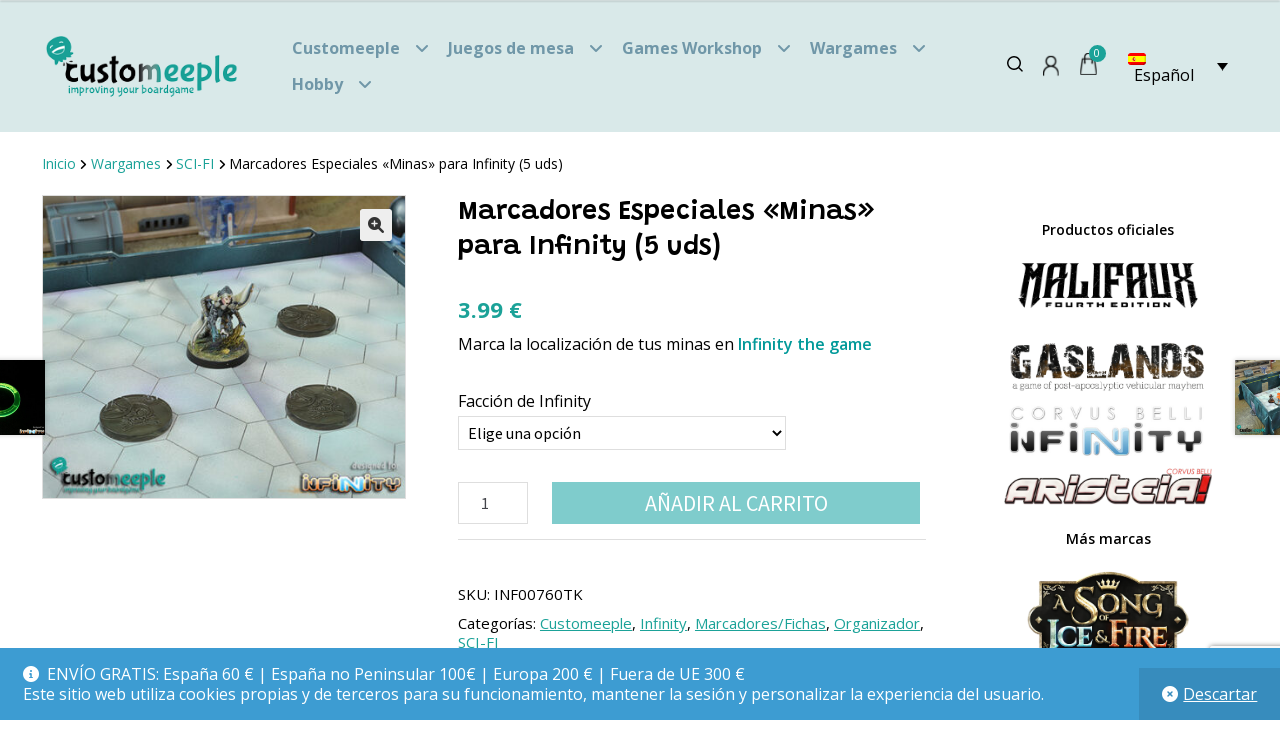

--- FILE ---
content_type: text/html; charset=UTF-8
request_url: https://www.customeeple.com/es/producto/marcadores-de-mina-para-infinity/
body_size: 26271
content:
<!doctype html>
<html lang="es-ES">
<head>
<meta charset="UTF-8">
<meta name="viewport" content="width=device-width, initial-scale=1">
<link rel="profile" href="https://gmpg.org/xfn/11">
<link rel="pingback" href="https://www.customeeple.com/xmlrpc.php">

<link rel="preconnect" href="https://fonts.googleapis.com">
<link rel="preconnect" href="https://fonts.gstatic.com" crossorigin>
<link href="https://fonts.googleapis.com/css2?family=Grandstander:ital,wght@0,100..900;1,100..900&family=Open+Sans:ital,wght@0,300..800;1,300..800&display=swap" rel="stylesheet">
<title>Marcadores Especiales «Minas» para Infinity (5 uds) &#8211; Customeeple</title>
<meta name='robots' content='max-image-preview:large' />
<link rel="alternate" hreflang="en-us" href="https://www.customeeple.com/product/infinity-mine-markers/" />
<link rel="alternate" hreflang="es-es" href="https://www.customeeple.com/es/producto/marcadores-de-mina-para-infinity/" />
<link rel="alternate" hreflang="x-default" href="https://www.customeeple.com/product/infinity-mine-markers/" />
<link rel='dns-prefetch' href='//fonts.googleapis.com' />
<link rel="alternate" type="application/rss+xml" title="Customeeple &raquo; Feed" href="https://www.customeeple.com/es/feed/" />
<link rel="alternate" type="application/rss+xml" title="Customeeple &raquo; Feed de los comentarios" href="https://www.customeeple.com/es/comments/feed/" />
<link rel="alternate" title="oEmbed (JSON)" type="application/json+oembed" href="https://www.customeeple.com/es/wp-json/oembed/1.0/embed?url=https%3A%2F%2Fwww.customeeple.com%2Fes%2Fproducto%2Fmarcadores-de-mina-para-infinity%2F" />
<link rel="alternate" title="oEmbed (XML)" type="text/xml+oembed" href="https://www.customeeple.com/es/wp-json/oembed/1.0/embed?url=https%3A%2F%2Fwww.customeeple.com%2Fes%2Fproducto%2Fmarcadores-de-mina-para-infinity%2F&#038;format=xml" />
<style id='wp-img-auto-sizes-contain-inline-css'>
img:is([sizes=auto i],[sizes^="auto," i]){contain-intrinsic-size:3000px 1500px}
/*# sourceURL=wp-img-auto-sizes-contain-inline-css */
</style>
<link rel='stylesheet' id='wc-vat-compliance-style-css' href='https://www.customeeple.com/wp-content/plugins/woocommerce-eu-vat-compliance-premium/build/style-vat-number-block.css?ver=1.36.5' media='all' />
<style id='wp-emoji-styles-inline-css'>

	img.wp-smiley, img.emoji {
		display: inline !important;
		border: none !important;
		box-shadow: none !important;
		height: 1em !important;
		width: 1em !important;
		margin: 0 0.07em !important;
		vertical-align: -0.1em !important;
		background: none !important;
		padding: 0 !important;
	}
/*# sourceURL=wp-emoji-styles-inline-css */
</style>
<link rel='stylesheet' id='wp-block-library-css' href='https://www.customeeple.com/wp-includes/css/dist/block-library/style.min.css?ver=1161dd9feeeb5952785ddfddc16179a7' media='all' />
<link rel='stylesheet' id='wc-blocks-style-css' href='https://www.customeeple.com/wp-content/plugins/woocommerce/assets/client/blocks/wc-blocks.css?ver=wc-10.4.2' media='all' />
<style id='global-styles-inline-css'>
:root{--wp--preset--aspect-ratio--square: 1;--wp--preset--aspect-ratio--4-3: 4/3;--wp--preset--aspect-ratio--3-4: 3/4;--wp--preset--aspect-ratio--3-2: 3/2;--wp--preset--aspect-ratio--2-3: 2/3;--wp--preset--aspect-ratio--16-9: 16/9;--wp--preset--aspect-ratio--9-16: 9/16;--wp--preset--color--black: #000000;--wp--preset--color--cyan-bluish-gray: #abb8c3;--wp--preset--color--white: #ffffff;--wp--preset--color--pale-pink: #f78da7;--wp--preset--color--vivid-red: #cf2e2e;--wp--preset--color--luminous-vivid-orange: #ff6900;--wp--preset--color--luminous-vivid-amber: #fcb900;--wp--preset--color--light-green-cyan: #7bdcb5;--wp--preset--color--vivid-green-cyan: #00d084;--wp--preset--color--pale-cyan-blue: #8ed1fc;--wp--preset--color--vivid-cyan-blue: #0693e3;--wp--preset--color--vivid-purple: #9b51e0;--wp--preset--gradient--vivid-cyan-blue-to-vivid-purple: linear-gradient(135deg,rgb(6,147,227) 0%,rgb(155,81,224) 100%);--wp--preset--gradient--light-green-cyan-to-vivid-green-cyan: linear-gradient(135deg,rgb(122,220,180) 0%,rgb(0,208,130) 100%);--wp--preset--gradient--luminous-vivid-amber-to-luminous-vivid-orange: linear-gradient(135deg,rgb(252,185,0) 0%,rgb(255,105,0) 100%);--wp--preset--gradient--luminous-vivid-orange-to-vivid-red: linear-gradient(135deg,rgb(255,105,0) 0%,rgb(207,46,46) 100%);--wp--preset--gradient--very-light-gray-to-cyan-bluish-gray: linear-gradient(135deg,rgb(238,238,238) 0%,rgb(169,184,195) 100%);--wp--preset--gradient--cool-to-warm-spectrum: linear-gradient(135deg,rgb(74,234,220) 0%,rgb(151,120,209) 20%,rgb(207,42,186) 40%,rgb(238,44,130) 60%,rgb(251,105,98) 80%,rgb(254,248,76) 100%);--wp--preset--gradient--blush-light-purple: linear-gradient(135deg,rgb(255,206,236) 0%,rgb(152,150,240) 100%);--wp--preset--gradient--blush-bordeaux: linear-gradient(135deg,rgb(254,205,165) 0%,rgb(254,45,45) 50%,rgb(107,0,62) 100%);--wp--preset--gradient--luminous-dusk: linear-gradient(135deg,rgb(255,203,112) 0%,rgb(199,81,192) 50%,rgb(65,88,208) 100%);--wp--preset--gradient--pale-ocean: linear-gradient(135deg,rgb(255,245,203) 0%,rgb(182,227,212) 50%,rgb(51,167,181) 100%);--wp--preset--gradient--electric-grass: linear-gradient(135deg,rgb(202,248,128) 0%,rgb(113,206,126) 100%);--wp--preset--gradient--midnight: linear-gradient(135deg,rgb(2,3,129) 0%,rgb(40,116,252) 100%);--wp--preset--font-size--small: 14px;--wp--preset--font-size--medium: 23px;--wp--preset--font-size--large: 26px;--wp--preset--font-size--x-large: 42px;--wp--preset--font-size--normal: 16px;--wp--preset--font-size--huge: 37px;--wp--preset--spacing--20: 0.44rem;--wp--preset--spacing--30: 0.67rem;--wp--preset--spacing--40: 1rem;--wp--preset--spacing--50: 1.5rem;--wp--preset--spacing--60: 2.25rem;--wp--preset--spacing--70: 3.38rem;--wp--preset--spacing--80: 5.06rem;--wp--preset--shadow--natural: 6px 6px 9px rgba(0, 0, 0, 0.2);--wp--preset--shadow--deep: 12px 12px 50px rgba(0, 0, 0, 0.4);--wp--preset--shadow--sharp: 6px 6px 0px rgba(0, 0, 0, 0.2);--wp--preset--shadow--outlined: 6px 6px 0px -3px rgb(255, 255, 255), 6px 6px rgb(0, 0, 0);--wp--preset--shadow--crisp: 6px 6px 0px rgb(0, 0, 0);}:root :where(.is-layout-flow) > :first-child{margin-block-start: 0;}:root :where(.is-layout-flow) > :last-child{margin-block-end: 0;}:root :where(.is-layout-flow) > *{margin-block-start: 24px;margin-block-end: 0;}:root :where(.is-layout-constrained) > :first-child{margin-block-start: 0;}:root :where(.is-layout-constrained) > :last-child{margin-block-end: 0;}:root :where(.is-layout-constrained) > *{margin-block-start: 24px;margin-block-end: 0;}:root :where(.is-layout-flex){gap: 24px;}:root :where(.is-layout-grid){gap: 24px;}body .is-layout-flex{display: flex;}.is-layout-flex{flex-wrap: wrap;align-items: center;}.is-layout-flex > :is(*, div){margin: 0;}body .is-layout-grid{display: grid;}.is-layout-grid > :is(*, div){margin: 0;}.has-black-color{color: var(--wp--preset--color--black) !important;}.has-cyan-bluish-gray-color{color: var(--wp--preset--color--cyan-bluish-gray) !important;}.has-white-color{color: var(--wp--preset--color--white) !important;}.has-pale-pink-color{color: var(--wp--preset--color--pale-pink) !important;}.has-vivid-red-color{color: var(--wp--preset--color--vivid-red) !important;}.has-luminous-vivid-orange-color{color: var(--wp--preset--color--luminous-vivid-orange) !important;}.has-luminous-vivid-amber-color{color: var(--wp--preset--color--luminous-vivid-amber) !important;}.has-light-green-cyan-color{color: var(--wp--preset--color--light-green-cyan) !important;}.has-vivid-green-cyan-color{color: var(--wp--preset--color--vivid-green-cyan) !important;}.has-pale-cyan-blue-color{color: var(--wp--preset--color--pale-cyan-blue) !important;}.has-vivid-cyan-blue-color{color: var(--wp--preset--color--vivid-cyan-blue) !important;}.has-vivid-purple-color{color: var(--wp--preset--color--vivid-purple) !important;}.has-black-background-color{background-color: var(--wp--preset--color--black) !important;}.has-cyan-bluish-gray-background-color{background-color: var(--wp--preset--color--cyan-bluish-gray) !important;}.has-white-background-color{background-color: var(--wp--preset--color--white) !important;}.has-pale-pink-background-color{background-color: var(--wp--preset--color--pale-pink) !important;}.has-vivid-red-background-color{background-color: var(--wp--preset--color--vivid-red) !important;}.has-luminous-vivid-orange-background-color{background-color: var(--wp--preset--color--luminous-vivid-orange) !important;}.has-luminous-vivid-amber-background-color{background-color: var(--wp--preset--color--luminous-vivid-amber) !important;}.has-light-green-cyan-background-color{background-color: var(--wp--preset--color--light-green-cyan) !important;}.has-vivid-green-cyan-background-color{background-color: var(--wp--preset--color--vivid-green-cyan) !important;}.has-pale-cyan-blue-background-color{background-color: var(--wp--preset--color--pale-cyan-blue) !important;}.has-vivid-cyan-blue-background-color{background-color: var(--wp--preset--color--vivid-cyan-blue) !important;}.has-vivid-purple-background-color{background-color: var(--wp--preset--color--vivid-purple) !important;}.has-black-border-color{border-color: var(--wp--preset--color--black) !important;}.has-cyan-bluish-gray-border-color{border-color: var(--wp--preset--color--cyan-bluish-gray) !important;}.has-white-border-color{border-color: var(--wp--preset--color--white) !important;}.has-pale-pink-border-color{border-color: var(--wp--preset--color--pale-pink) !important;}.has-vivid-red-border-color{border-color: var(--wp--preset--color--vivid-red) !important;}.has-luminous-vivid-orange-border-color{border-color: var(--wp--preset--color--luminous-vivid-orange) !important;}.has-luminous-vivid-amber-border-color{border-color: var(--wp--preset--color--luminous-vivid-amber) !important;}.has-light-green-cyan-border-color{border-color: var(--wp--preset--color--light-green-cyan) !important;}.has-vivid-green-cyan-border-color{border-color: var(--wp--preset--color--vivid-green-cyan) !important;}.has-pale-cyan-blue-border-color{border-color: var(--wp--preset--color--pale-cyan-blue) !important;}.has-vivid-cyan-blue-border-color{border-color: var(--wp--preset--color--vivid-cyan-blue) !important;}.has-vivid-purple-border-color{border-color: var(--wp--preset--color--vivid-purple) !important;}.has-vivid-cyan-blue-to-vivid-purple-gradient-background{background: var(--wp--preset--gradient--vivid-cyan-blue-to-vivid-purple) !important;}.has-light-green-cyan-to-vivid-green-cyan-gradient-background{background: var(--wp--preset--gradient--light-green-cyan-to-vivid-green-cyan) !important;}.has-luminous-vivid-amber-to-luminous-vivid-orange-gradient-background{background: var(--wp--preset--gradient--luminous-vivid-amber-to-luminous-vivid-orange) !important;}.has-luminous-vivid-orange-to-vivid-red-gradient-background{background: var(--wp--preset--gradient--luminous-vivid-orange-to-vivid-red) !important;}.has-very-light-gray-to-cyan-bluish-gray-gradient-background{background: var(--wp--preset--gradient--very-light-gray-to-cyan-bluish-gray) !important;}.has-cool-to-warm-spectrum-gradient-background{background: var(--wp--preset--gradient--cool-to-warm-spectrum) !important;}.has-blush-light-purple-gradient-background{background: var(--wp--preset--gradient--blush-light-purple) !important;}.has-blush-bordeaux-gradient-background{background: var(--wp--preset--gradient--blush-bordeaux) !important;}.has-luminous-dusk-gradient-background{background: var(--wp--preset--gradient--luminous-dusk) !important;}.has-pale-ocean-gradient-background{background: var(--wp--preset--gradient--pale-ocean) !important;}.has-electric-grass-gradient-background{background: var(--wp--preset--gradient--electric-grass) !important;}.has-midnight-gradient-background{background: var(--wp--preset--gradient--midnight) !important;}.has-small-font-size{font-size: var(--wp--preset--font-size--small) !important;}.has-medium-font-size{font-size: var(--wp--preset--font-size--medium) !important;}.has-large-font-size{font-size: var(--wp--preset--font-size--large) !important;}.has-x-large-font-size{font-size: var(--wp--preset--font-size--x-large) !important;}
/*# sourceURL=global-styles-inline-css */
</style>

<style id='classic-theme-styles-inline-css'>
/*! This file is auto-generated */
.wp-block-button__link{color:#fff;background-color:#32373c;border-radius:9999px;box-shadow:none;text-decoration:none;padding:calc(.667em + 2px) calc(1.333em + 2px);font-size:1.125em}.wp-block-file__button{background:#32373c;color:#fff;text-decoration:none}
/*# sourceURL=/wp-includes/css/classic-themes.min.css */
</style>
<link rel='stylesheet' id='storefront-gutenberg-blocks-css' href='https://www.customeeple.com/wp-content/themes/storefront/assets/css/base/gutenberg-blocks.css?ver=4.6.2' media='all' />
<style id='storefront-gutenberg-blocks-inline-css'>

				.wp-block-button__link:not(.has-text-color) {
					color: #333333;
				}

				.wp-block-button__link:not(.has-text-color):hover,
				.wp-block-button__link:not(.has-text-color):focus,
				.wp-block-button__link:not(.has-text-color):active {
					color: #333333;
				}

				.wp-block-button__link:not(.has-background) {
					background-color: #eeeeee;
				}

				.wp-block-button__link:not(.has-background):hover,
				.wp-block-button__link:not(.has-background):focus,
				.wp-block-button__link:not(.has-background):active {
					border-color: #d5d5d5;
					background-color: #d5d5d5;
				}

				.wc-block-grid__products .wc-block-grid__product .wp-block-button__link {
					background-color: #eeeeee;
					border-color: #eeeeee;
					color: #333333;
				}

				.wp-block-quote footer,
				.wp-block-quote cite,
				.wp-block-quote__citation {
					color: #6d6d6d;
				}

				.wp-block-pullquote cite,
				.wp-block-pullquote footer,
				.wp-block-pullquote__citation {
					color: #6d6d6d;
				}

				.wp-block-image figcaption {
					color: #6d6d6d;
				}

				.wp-block-separator.is-style-dots::before {
					color: #333333;
				}

				.wp-block-file a.wp-block-file__button {
					color: #333333;
					background-color: #eeeeee;
					border-color: #eeeeee;
				}

				.wp-block-file a.wp-block-file__button:hover,
				.wp-block-file a.wp-block-file__button:focus,
				.wp-block-file a.wp-block-file__button:active {
					color: #333333;
					background-color: #d5d5d5;
				}

				.wp-block-code,
				.wp-block-preformatted pre {
					color: #6d6d6d;
				}

				.wp-block-table:not( .has-background ):not( .is-style-stripes ) tbody tr:nth-child(2n) td {
					background-color: #fdfdfd;
				}

				.wp-block-cover .wp-block-cover__inner-container h1:not(.has-text-color),
				.wp-block-cover .wp-block-cover__inner-container h2:not(.has-text-color),
				.wp-block-cover .wp-block-cover__inner-container h3:not(.has-text-color),
				.wp-block-cover .wp-block-cover__inner-container h4:not(.has-text-color),
				.wp-block-cover .wp-block-cover__inner-container h5:not(.has-text-color),
				.wp-block-cover .wp-block-cover__inner-container h6:not(.has-text-color) {
					color: #000000;
				}

				div.wc-block-components-price-slider__range-input-progress,
				.rtl .wc-block-components-price-slider__range-input-progress {
					--range-color: #009999;
				}

				/* Target only IE11 */
				@media all and (-ms-high-contrast: none), (-ms-high-contrast: active) {
					.wc-block-components-price-slider__range-input-progress {
						background: #009999;
					}
				}

				.wc-block-components-button:not(.is-link) {
					background-color: #333333;
					color: #ffffff;
				}

				.wc-block-components-button:not(.is-link):hover,
				.wc-block-components-button:not(.is-link):focus,
				.wc-block-components-button:not(.is-link):active {
					background-color: #1a1a1a;
					color: #ffffff;
				}

				.wc-block-components-button:not(.is-link):disabled {
					background-color: #333333;
					color: #ffffff;
				}

				.wc-block-cart__submit-container {
					background-color: #ffffff;
				}

				.wc-block-cart__submit-container::before {
					color: rgba(220,220,220,0.5);
				}

				.wc-block-components-order-summary-item__quantity {
					background-color: #ffffff;
					border-color: #6d6d6d;
					box-shadow: 0 0 0 2px #ffffff;
					color: #6d6d6d;
				}
			
/*# sourceURL=storefront-gutenberg-blocks-inline-css */
</style>
<link rel='stylesheet' id='photoswipe-css' href='https://www.customeeple.com/wp-content/plugins/woocommerce/assets/css/photoswipe/photoswipe.min.css?ver=10.4.2' media='all' />
<link rel='stylesheet' id='photoswipe-default-skin-css' href='https://www.customeeple.com/wp-content/plugins/woocommerce/assets/css/photoswipe/default-skin/default-skin.min.css?ver=10.4.2' media='all' />
<style id='woocommerce-inline-inline-css'>
.woocommerce form .form-row .required { visibility: visible; }
/*# sourceURL=woocommerce-inline-inline-css */
</style>
<link rel='stylesheet' id='wpml-legacy-dropdown-0-css' href='https://www.customeeple.com/wp-content/plugins/sitepress-multilingual-cms/templates/language-switchers/legacy-dropdown/style.min.css?ver=1' media='all' />
<style id='wpml-legacy-dropdown-0-inline-css'>
.wpml-ls-statics-shortcode_actions{background-color:#eeeeee;}.wpml-ls-statics-shortcode_actions, .wpml-ls-statics-shortcode_actions .wpml-ls-sub-menu, .wpml-ls-statics-shortcode_actions a {border-color:#cdcdcd;}.wpml-ls-statics-shortcode_actions a, .wpml-ls-statics-shortcode_actions .wpml-ls-sub-menu a, .wpml-ls-statics-shortcode_actions .wpml-ls-sub-menu a:link, .wpml-ls-statics-shortcode_actions li:not(.wpml-ls-current-language) .wpml-ls-link, .wpml-ls-statics-shortcode_actions li:not(.wpml-ls-current-language) .wpml-ls-link:link {color:#444444;background-color:#ffffff;}.wpml-ls-statics-shortcode_actions .wpml-ls-sub-menu a:hover,.wpml-ls-statics-shortcode_actions .wpml-ls-sub-menu a:focus, .wpml-ls-statics-shortcode_actions .wpml-ls-sub-menu a:link:hover, .wpml-ls-statics-shortcode_actions .wpml-ls-sub-menu a:link:focus {color:#000000;background-color:#eeeeee;}.wpml-ls-statics-shortcode_actions .wpml-ls-current-language > a {color:#444444;background-color:#ffffff;}.wpml-ls-statics-shortcode_actions .wpml-ls-current-language:hover>a, .wpml-ls-statics-shortcode_actions .wpml-ls-current-language>a:focus {color:#000000;background-color:#eeeeee;}
/*# sourceURL=wpml-legacy-dropdown-0-inline-css */
</style>
<link rel='stylesheet' id='wpml-legacy-horizontal-list-0-css' href='https://www.customeeple.com/wp-content/plugins/sitepress-multilingual-cms/templates/language-switchers/legacy-list-horizontal/style.min.css?ver=1' media='all' />
<style id='wpml-legacy-horizontal-list-0-inline-css'>
.wpml-ls-statics-footer{background-color:#ffffff;}.wpml-ls-statics-footer, .wpml-ls-statics-footer .wpml-ls-sub-menu, .wpml-ls-statics-footer a {border-color:#cdcdcd;}.wpml-ls-statics-footer a, .wpml-ls-statics-footer .wpml-ls-sub-menu a, .wpml-ls-statics-footer .wpml-ls-sub-menu a:link, .wpml-ls-statics-footer li:not(.wpml-ls-current-language) .wpml-ls-link, .wpml-ls-statics-footer li:not(.wpml-ls-current-language) .wpml-ls-link:link {color:#444444;background-color:#ffffff;}.wpml-ls-statics-footer .wpml-ls-sub-menu a:hover,.wpml-ls-statics-footer .wpml-ls-sub-menu a:focus, .wpml-ls-statics-footer .wpml-ls-sub-menu a:link:hover, .wpml-ls-statics-footer .wpml-ls-sub-menu a:link:focus {color:#000000;background-color:#eeeeee;}.wpml-ls-statics-footer .wpml-ls-current-language > a {color:#444444;background-color:#ffffff;}.wpml-ls-statics-footer .wpml-ls-current-language:hover>a, .wpml-ls-statics-footer .wpml-ls-current-language>a:focus {color:#000000;background-color:#eeeeee;}
/*# sourceURL=wpml-legacy-horizontal-list-0-inline-css */
</style>
<link rel='stylesheet' id='wpml-legacy-post-translations-0-css' href='https://www.customeeple.com/wp-content/plugins/sitepress-multilingual-cms/templates/language-switchers/legacy-post-translations/style.min.css?ver=1' media='all' />
<link rel='stylesheet' id='wpml-menu-item-0-css' href='https://www.customeeple.com/wp-content/plugins/sitepress-multilingual-cms/templates/language-switchers/menu-item/style.min.css?ver=1' media='all' />
<link rel='stylesheet' id='dashicons-css' href='https://www.customeeple.com/wp-includes/css/dashicons.min.css?ver=1161dd9feeeb5952785ddfddc16179a7' media='all' />
<link rel='stylesheet' id='woocommerce-addons-css-css' href='https://www.customeeple.com/wp-content/plugins/woocommerce-product-addons/assets/css/frontend/frontend.css?ver=7.8.0' media='all' />
<link rel='stylesheet' id='gateway-css' href='https://www.customeeple.com/wp-content/plugins/woocommerce-paypal-payments/modules/ppcp-button/assets/css/gateway.css?ver=3.3.2' media='all' />
<link rel='stylesheet' id='cms-navigation-style-base-css' href='https://www.customeeple.com/wp-content/plugins/wpml-cms-nav/res/css/cms-navigation-base.css?ver=1.5.6' media='screen' />
<link rel='stylesheet' id='cms-navigation-style-css' href='https://www.customeeple.com/wp-content/plugins/wpml-cms-nav/res/css/cms-navigation.css?ver=1.5.6' media='screen' />
<link rel='stylesheet' id='wpb-google-fonts-css' href='https://fonts.googleapis.com/css?family=Bubblegum+Sans&#038;ver=6.9' media='all' />
<link rel='stylesheet' id='storefront-style-css' href='https://www.customeeple.com/wp-content/themes/storefront/style.css?ver=4.6.2' media='all' />
<style id='storefront-style-inline-css'>

			.main-navigation ul li a,
			.site-title a,
			ul.menu li a,
			.site-branding h1 a,
			button.menu-toggle,
			button.menu-toggle:hover,
			.handheld-navigation .dropdown-toggle {
				color: #7097a8;
			}

			button.menu-toggle,
			button.menu-toggle:hover {
				border-color: #7097a8;
			}

			.main-navigation ul li a:hover,
			.main-navigation ul li:hover > a,
			.site-title a:hover,
			.site-header ul.menu li.current-menu-item > a {
				color: #b1d8e9;
			}

			table:not( .has-background ) th {
				background-color: #f8f8f8;
			}

			table:not( .has-background ) tbody td {
				background-color: #fdfdfd;
			}

			table:not( .has-background ) tbody tr:nth-child(2n) td,
			fieldset,
			fieldset legend {
				background-color: #fbfbfb;
			}

			.site-header,
			.secondary-navigation ul ul,
			.main-navigation ul.menu > li.menu-item-has-children:after,
			.secondary-navigation ul.menu ul,
			.storefront-handheld-footer-bar,
			.storefront-handheld-footer-bar ul li > a,
			.storefront-handheld-footer-bar ul li.search .site-search,
			button.menu-toggle,
			button.menu-toggle:hover {
				background-color: #d9e9e9;
			}

			p.site-description,
			.site-header,
			.storefront-handheld-footer-bar {
				color: #7097a8;
			}

			button.menu-toggle:after,
			button.menu-toggle:before,
			button.menu-toggle span:before {
				background-color: #7097a8;
			}

			h1, h2, h3, h4, h5, h6, .wc-block-grid__product-title {
				color: #333333;
			}

			.widget h1 {
				border-bottom-color: #333333;
			}

			body,
			.secondary-navigation a {
				color: #6d6d6d;
			}

			.widget-area .widget a,
			.hentry .entry-header .posted-on a,
			.hentry .entry-header .post-author a,
			.hentry .entry-header .post-comments a,
			.hentry .entry-header .byline a {
				color: #727272;
			}

			a {
				color: #009999;
			}

			a:focus,
			button:focus,
			.button.alt:focus,
			input:focus,
			textarea:focus,
			input[type="button"]:focus,
			input[type="reset"]:focus,
			input[type="submit"]:focus,
			input[type="email"]:focus,
			input[type="tel"]:focus,
			input[type="url"]:focus,
			input[type="password"]:focus,
			input[type="search"]:focus {
				outline-color: #009999;
			}

			button, input[type="button"], input[type="reset"], input[type="submit"], .button, .widget a.button {
				background-color: #eeeeee;
				border-color: #eeeeee;
				color: #333333;
			}

			button:hover, input[type="button"]:hover, input[type="reset"]:hover, input[type="submit"]:hover, .button:hover, .widget a.button:hover {
				background-color: #d5d5d5;
				border-color: #d5d5d5;
				color: #333333;
			}

			button.alt, input[type="button"].alt, input[type="reset"].alt, input[type="submit"].alt, .button.alt, .widget-area .widget a.button.alt {
				background-color: #333333;
				border-color: #333333;
				color: #ffffff;
			}

			button.alt:hover, input[type="button"].alt:hover, input[type="reset"].alt:hover, input[type="submit"].alt:hover, .button.alt:hover, .widget-area .widget a.button.alt:hover {
				background-color: #1a1a1a;
				border-color: #1a1a1a;
				color: #ffffff;
			}

			.pagination .page-numbers li .page-numbers.current {
				background-color: #e6e6e6;
				color: #636363;
			}

			#comments .comment-list .comment-content .comment-text {
				background-color: #f8f8f8;
			}

			.site-footer {
				background-color: #d9e9e9;
				color: #7097a8;
			}

			.site-footer a:not(.button):not(.components-button) {
				color: #7097a8;
			}

			.site-footer .storefront-handheld-footer-bar a:not(.button):not(.components-button) {
				color: #7097a8;
			}

			.site-footer h1, .site-footer h2, .site-footer h3, .site-footer h4, .site-footer h5, .site-footer h6, .site-footer .widget .widget-title, .site-footer .widget .widgettitle {
				color: #7097a8;
			}

			.page-template-template-homepage.has-post-thumbnail .type-page.has-post-thumbnail .entry-title {
				color: #000000;
			}

			.page-template-template-homepage.has-post-thumbnail .type-page.has-post-thumbnail .entry-content {
				color: #009999;
			}

			@media screen and ( min-width: 768px ) {
				.secondary-navigation ul.menu a:hover {
					color: #89b0c1;
				}

				.secondary-navigation ul.menu a {
					color: #7097a8;
				}

				.main-navigation ul.menu ul.sub-menu,
				.main-navigation ul.nav-menu ul.children {
					background-color: #cadada;
				}

				.site-header {
					border-bottom-color: #cadada;
				}
			}
/*# sourceURL=storefront-style-inline-css */
</style>
<link rel='stylesheet' id='storefront-child-style-css' href='https://www.customeeple.com/wp-content/themes/Storefront_child/style.css?ver=1.0' media='all' />
<link rel='stylesheet' id='storefront-icons-css' href='https://www.customeeple.com/wp-content/themes/storefront/assets/css/base/icons.css?ver=4.6.2' media='all' />
<link rel='stylesheet' id='storefront-woocommerce-style-css' href='https://www.customeeple.com/wp-content/themes/storefront/assets/css/woocommerce/woocommerce.css?ver=4.6.2' media='all' />
<style id='storefront-woocommerce-style-inline-css'>
@font-face {
				font-family: star;
				src: url(https://www.customeeple.com/wp-content/plugins/woocommerce/assets/fonts/star.eot);
				src:
					url(https://www.customeeple.com/wp-content/plugins/woocommerce/assets/fonts/star.eot?#iefix) format("embedded-opentype"),
					url(https://www.customeeple.com/wp-content/plugins/woocommerce/assets/fonts/star.woff) format("woff"),
					url(https://www.customeeple.com/wp-content/plugins/woocommerce/assets/fonts/star.ttf) format("truetype"),
					url(https://www.customeeple.com/wp-content/plugins/woocommerce/assets/fonts/star.svg#star) format("svg");
				font-weight: 400;
				font-style: normal;
			}
			@font-face {
				font-family: WooCommerce;
				src: url(https://www.customeeple.com/wp-content/plugins/woocommerce/assets/fonts/WooCommerce.eot);
				src:
					url(https://www.customeeple.com/wp-content/plugins/woocommerce/assets/fonts/WooCommerce.eot?#iefix) format("embedded-opentype"),
					url(https://www.customeeple.com/wp-content/plugins/woocommerce/assets/fonts/WooCommerce.woff) format("woff"),
					url(https://www.customeeple.com/wp-content/plugins/woocommerce/assets/fonts/WooCommerce.ttf) format("truetype"),
					url(https://www.customeeple.com/wp-content/plugins/woocommerce/assets/fonts/WooCommerce.svg#WooCommerce) format("svg");
				font-weight: 400;
				font-style: normal;
			}

			a.cart-contents,
			.site-header-cart .widget_shopping_cart a {
				color: #7097a8;
			}

			a.cart-contents:hover,
			.site-header-cart .widget_shopping_cart a:hover,
			.site-header-cart:hover > li > a {
				color: #b1d8e9;
			}

			table.cart td.product-remove,
			table.cart td.actions {
				border-top-color: #ffffff;
			}

			.storefront-handheld-footer-bar ul li.cart .count {
				background-color: #7097a8;
				color: #d9e9e9;
				border-color: #d9e9e9;
			}

			.woocommerce-tabs ul.tabs li.active a,
			ul.products li.product .price,
			.onsale,
			.wc-block-grid__product-onsale,
			.widget_search form:before,
			.widget_product_search form:before {
				color: #6d6d6d;
			}

			.woocommerce-breadcrumb a,
			a.woocommerce-review-link,
			.product_meta a {
				color: #727272;
			}

			.wc-block-grid__product-onsale,
			.onsale {
				border-color: #6d6d6d;
			}

			.star-rating span:before,
			.quantity .plus, .quantity .minus,
			p.stars a:hover:after,
			p.stars a:after,
			.star-rating span:before,
			#payment .payment_methods li input[type=radio]:first-child:checked+label:before {
				color: #009999;
			}

			.widget_price_filter .ui-slider .ui-slider-range,
			.widget_price_filter .ui-slider .ui-slider-handle {
				background-color: #009999;
			}

			.order_details {
				background-color: #f8f8f8;
			}

			.order_details > li {
				border-bottom: 1px dotted #e3e3e3;
			}

			.order_details:before,
			.order_details:after {
				background: -webkit-linear-gradient(transparent 0,transparent 0),-webkit-linear-gradient(135deg,#f8f8f8 33.33%,transparent 33.33%),-webkit-linear-gradient(45deg,#f8f8f8 33.33%,transparent 33.33%)
			}

			#order_review {
				background-color: #ffffff;
			}

			#payment .payment_methods > li .payment_box,
			#payment .place-order {
				background-color: #fafafa;
			}

			#payment .payment_methods > li:not(.woocommerce-notice) {
				background-color: #f5f5f5;
			}

			#payment .payment_methods > li:not(.woocommerce-notice):hover {
				background-color: #f0f0f0;
			}

			.woocommerce-pagination .page-numbers li .page-numbers.current {
				background-color: #e6e6e6;
				color: #636363;
			}

			.wc-block-grid__product-onsale,
			.onsale,
			.woocommerce-pagination .page-numbers li .page-numbers:not(.current) {
				color: #6d6d6d;
			}

			p.stars a:before,
			p.stars a:hover~a:before,
			p.stars.selected a.active~a:before {
				color: #6d6d6d;
			}

			p.stars.selected a.active:before,
			p.stars:hover a:before,
			p.stars.selected a:not(.active):before,
			p.stars.selected a.active:before {
				color: #009999;
			}

			.single-product div.product .woocommerce-product-gallery .woocommerce-product-gallery__trigger {
				background-color: #eeeeee;
				color: #333333;
			}

			.single-product div.product .woocommerce-product-gallery .woocommerce-product-gallery__trigger:hover {
				background-color: #d5d5d5;
				border-color: #d5d5d5;
				color: #333333;
			}

			.button.added_to_cart:focus,
			.button.wc-forward:focus {
				outline-color: #009999;
			}

			.added_to_cart,
			.site-header-cart .widget_shopping_cart a.button,
			.wc-block-grid__products .wc-block-grid__product .wp-block-button__link {
				background-color: #eeeeee;
				border-color: #eeeeee;
				color: #333333;
			}

			.added_to_cart:hover,
			.site-header-cart .widget_shopping_cart a.button:hover,
			.wc-block-grid__products .wc-block-grid__product .wp-block-button__link:hover {
				background-color: #d5d5d5;
				border-color: #d5d5d5;
				color: #333333;
			}

			.added_to_cart.alt, .added_to_cart, .widget a.button.checkout {
				background-color: #333333;
				border-color: #333333;
				color: #ffffff;
			}

			.added_to_cart.alt:hover, .added_to_cart:hover, .widget a.button.checkout:hover {
				background-color: #1a1a1a;
				border-color: #1a1a1a;
				color: #ffffff;
			}

			.button.loading {
				color: #eeeeee;
			}

			.button.loading:hover {
				background-color: #eeeeee;
			}

			.button.loading:after {
				color: #333333;
			}

			@media screen and ( min-width: 768px ) {
				.site-header-cart .widget_shopping_cart,
				.site-header .product_list_widget li .quantity {
					color: #7097a8;
				}

				.site-header-cart .widget_shopping_cart .buttons,
				.site-header-cart .widget_shopping_cart .total {
					background-color: #cfdfdf;
				}

				.site-header-cart .widget_shopping_cart {
					background-color: #cadada;
				}
			}
				.storefront-product-pagination a {
					color: #6d6d6d;
					background-color: #ffffff;
				}
				.storefront-sticky-add-to-cart {
					color: #6d6d6d;
					background-color: #ffffff;
				}

				.storefront-sticky-add-to-cart a:not(.button) {
					color: #7097a8;
				}
/*# sourceURL=storefront-woocommerce-style-inline-css */
</style>
<link rel='stylesheet' id='customeeple-css' href='https://www.customeeple.com/wp-content/themes/Storefront_child/hinc/css/theme.css?ver=1161dd9feeeb5952785ddfddc16179a7' media='all' />
<link rel='stylesheet' id='fontawesome6-css' href='https://www.customeeple.com/wp-content/themes/Storefront_child/hinc/assets/fontawesome6/css/all.css?ver=1161dd9feeeb5952785ddfddc16179a7' media='all' />
<link rel='stylesheet' id='storefront-fonts-css' href='https://fonts.googleapis.com/css?family=Source+Sans+Pro%3A400%2C300%2C300italic%2C400italic%2C600%2C700%2C900&#038;subset=latin%2Clatin-ext&#038;ver=4.6.2' media='all' />
<link rel='stylesheet' id='storefront-woocommerce-brands-style-css' href='https://www.customeeple.com/wp-content/themes/storefront/assets/css/woocommerce/extensions/brands.css?ver=4.6.2' media='all' />
<script type="text/template" id="tmpl-variation-template">
	<div class="woocommerce-variation-description">{{{ data.variation.variation_description }}}</div>
	<div class="woocommerce-variation-price">{{{ data.variation.price_html }}}</div>
	<div class="woocommerce-variation-availability">{{{ data.variation.availability_html }}}</div>
</script>
<script type="text/template" id="tmpl-unavailable-variation-template">
	<p role="alert">Lo siento, este producto no está disponible. Por favor, elige otra combinación.</p>
</script>
<script src="https://www.customeeple.com/wp-includes/js/jquery/jquery.min.js?ver=3.7.1" id="jquery-core-js"></script>
<script src="https://www.customeeple.com/wp-includes/js/jquery/jquery-migrate.min.js?ver=3.4.1" id="jquery-migrate-js"></script>
<script src="https://www.customeeple.com/wp-includes/js/underscore.min.js?ver=1.13.7" id="underscore-js"></script>
<script id="wp-util-js-extra">
var _wpUtilSettings = {"ajax":{"url":"/wp-admin/admin-ajax.php"}};
//# sourceURL=wp-util-js-extra
</script>
<script src="https://www.customeeple.com/wp-includes/js/wp-util.min.js?ver=1161dd9feeeb5952785ddfddc16179a7" id="wp-util-js"></script>
<script src="https://www.customeeple.com/wp-content/plugins/woocommerce/assets/js/jquery-blockui/jquery.blockUI.min.js?ver=2.7.0-wc.10.4.2" id="wc-jquery-blockui-js" data-wp-strategy="defer"></script>
<script id="wc-add-to-cart-js-extra">
var wc_add_to_cart_params = {"ajax_url":"/wp-admin/admin-ajax.php?lang=es","wc_ajax_url":"/es/?wc-ajax=%%endpoint%%","i18n_view_cart":"Ver carrito","cart_url":"https://www.customeeple.com/es/cart-2/","is_cart":"","cart_redirect_after_add":"no"};
//# sourceURL=wc-add-to-cart-js-extra
</script>
<script src="https://www.customeeple.com/wp-content/plugins/woocommerce/assets/js/frontend/add-to-cart.min.js?ver=10.4.2" id="wc-add-to-cart-js" defer data-wp-strategy="defer"></script>
<script src="https://www.customeeple.com/wp-content/plugins/woocommerce/assets/js/zoom/jquery.zoom.min.js?ver=1.7.21-wc.10.4.2" id="wc-zoom-js" defer data-wp-strategy="defer"></script>
<script src="https://www.customeeple.com/wp-content/plugins/woocommerce/assets/js/flexslider/jquery.flexslider.min.js?ver=2.7.2-wc.10.4.2" id="wc-flexslider-js" defer data-wp-strategy="defer"></script>
<script src="https://www.customeeple.com/wp-content/plugins/woocommerce/assets/js/photoswipe/photoswipe.min.js?ver=4.1.1-wc.10.4.2" id="wc-photoswipe-js" defer data-wp-strategy="defer"></script>
<script src="https://www.customeeple.com/wp-content/plugins/woocommerce/assets/js/photoswipe/photoswipe-ui-default.min.js?ver=4.1.1-wc.10.4.2" id="wc-photoswipe-ui-default-js" defer data-wp-strategy="defer"></script>
<script id="wc-single-product-js-extra">
var wc_single_product_params = {"i18n_required_rating_text":"Por favor elige una puntuaci\u00f3n","i18n_rating_options":["1 de 5 estrellas","2 de 5 estrellas","3 de 5 estrellas","4 de 5 estrellas","5 de 5 estrellas"],"i18n_product_gallery_trigger_text":"Ver galer\u00eda de im\u00e1genes a pantalla completa","review_rating_required":"no","flexslider":{"rtl":false,"animation":"slide","smoothHeight":true,"directionNav":false,"controlNav":"thumbnails","slideshow":false,"animationSpeed":500,"animationLoop":false,"allowOneSlide":false},"zoom_enabled":"1","zoom_options":[],"photoswipe_enabled":"1","photoswipe_options":{"shareEl":false,"closeOnScroll":false,"history":false,"hideAnimationDuration":0,"showAnimationDuration":0},"flexslider_enabled":"1"};
//# sourceURL=wc-single-product-js-extra
</script>
<script src="https://www.customeeple.com/wp-content/plugins/woocommerce/assets/js/frontend/single-product.min.js?ver=10.4.2" id="wc-single-product-js" defer data-wp-strategy="defer"></script>
<script src="https://www.customeeple.com/wp-content/plugins/woocommerce/assets/js/js-cookie/js.cookie.min.js?ver=2.1.4-wc.10.4.2" id="wc-js-cookie-js" defer data-wp-strategy="defer"></script>
<script id="woocommerce-js-extra">
var woocommerce_params = {"ajax_url":"/wp-admin/admin-ajax.php?lang=es","wc_ajax_url":"/es/?wc-ajax=%%endpoint%%","i18n_password_show":"Mostrar contrase\u00f1a","i18n_password_hide":"Ocultar contrase\u00f1a"};
//# sourceURL=woocommerce-js-extra
</script>
<script src="https://www.customeeple.com/wp-content/plugins/woocommerce/assets/js/frontend/woocommerce.min.js?ver=10.4.2" id="woocommerce-js" defer data-wp-strategy="defer"></script>
<script src="https://www.customeeple.com/wp-content/plugins/sitepress-multilingual-cms/templates/language-switchers/legacy-dropdown/script.min.js?ver=1" id="wpml-legacy-dropdown-0-js"></script>
<script src="https://www.customeeple.com/wp-content/plugins/woocommerce/assets/js/dompurify/purify.min.js?ver=10.4.2" id="wc-dompurify-js" defer data-wp-strategy="defer"></script>
<script src="https://www.customeeple.com/wp-content/plugins/woocommerce/assets/js/jquery-tiptip/jquery.tipTip.min.js?ver=10.4.2" id="wc-jquery-tiptip-js" defer data-wp-strategy="defer"></script>
<script id="wc-cart-fragments-js-extra">
var wc_cart_fragments_params = {"ajax_url":"/wp-admin/admin-ajax.php?lang=es","wc_ajax_url":"/es/?wc-ajax=%%endpoint%%","cart_hash_key":"wc_cart_hash_e124944f699468fe6b7a742f54ebd98c-es","fragment_name":"wc_fragments_e124944f699468fe6b7a742f54ebd98c","request_timeout":"5000"};
//# sourceURL=wc-cart-fragments-js-extra
</script>
<script src="https://www.customeeple.com/wp-content/plugins/woocommerce/assets/js/frontend/cart-fragments.min.js?ver=10.4.2" id="wc-cart-fragments-js" defer data-wp-strategy="defer"></script>
<link rel="https://api.w.org/" href="https://www.customeeple.com/es/wp-json/" /><link rel="alternate" title="JSON" type="application/json" href="https://www.customeeple.com/es/wp-json/wp/v2/product/8681" /><link rel="EditURI" type="application/rsd+xml" title="RSD" href="https://www.customeeple.com/xmlrpc.php?rsd" />
<link rel="canonical" href="https://www.customeeple.com/es/producto/marcadores-de-mina-para-infinity/" />
<meta name="generator" content="WPML ver:4.8.6 stt:1,2;" />
<!-- This site is powered by WooCommerce Redsys Gateway Light v.6.5.0 - https://es.wordpress.org/plugins/woo-redsys-gateway-light/ --><!-- Google site verification - Google for WooCommerce -->
<meta name="google-site-verification" content="s-nxd5R6_7lZmNE8MkQ_z8y2syFMqT1xGzTlYA2xI-M" />
	<noscript><style>.woocommerce-product-gallery{ opacity: 1 !important; }</style></noscript>
	<link rel="icon" href="https://www.customeeple.com/wp-content/uploads/2013/03/favicon-1.ico" sizes="32x32" />
<link rel="icon" href="https://www.customeeple.com/wp-content/uploads/2013/03/favicon-1.ico" sizes="192x192" />
<link rel="apple-touch-icon" href="https://www.customeeple.com/wp-content/uploads/2013/03/favicon-1.ico" />
<meta name="msapplication-TileImage" content="https://www.customeeple.com/wp-content/uploads/2013/03/favicon-1.ico" />
		<style id="wp-custom-css">
			.product_title
{
	font-size: 2em;
}
.single-product div.product p.price {
    font-size: 1.41575em;
    margin: 0.41575em 0;
}
.single-product div.product form.cart {
    margin-bottom: 0;
    padding: 0;
}
body, button, input, textarea {
    line-height: 1.3;
}
.site-branding .site-title {
    letter-spacing: 1px;
	margin-bottom: -0.2em
}
.site-title a {
    font-size: 1.3em;
    font-family: 'Bubblegum Sans';
		color: black;
}
h1, .alpha {
    font-size: 2em;
    line-height: 1.214;
    letter-spacing: -1px;
}
.entry-title {
    font-size: 2.617924em;
    line-height: 1;
}
.woocommerce span.onsale {
  background: #ffcc00;
	border-color:#ffcc00;
  position: absolute;
  top: 0;
  left: 0;
	margin: 1em;
	color: black;
}
.amount {
  font-weight: bold;
	color: #FF7700;
}
.secondary-navigation ul.menu a {
	padding: 0em 0.5em;
	color: #7097a8;
}

.storefront-breadcrumb {
    margin: 0;
}
ul.products li.product img, ul.products .wc-block-grid__product img, .wc-block-grid__products li.product img, .wc-block-grid__products .wc-block-grid__product img {
    display: block;
    margin: 0 auto 1em;

}

.main-navigation ul.menu > li > a, .main-navigation ul.nav-menu > li > a {
    font-weight: bold;


}
.main-navigation ul.menu > li > a:hover, .main-navigation ul.nav-menu > li > a:hover {
		color: #abd1dc
}
.myaccount {
	  font-weight: bold;
}
.site-header .site-logo-anchor img, .site-header .site-logo-link img, .site-header .custom-logo-link img {
    width: 100%;
	margin: -2em
}
.main-navigation ul.menu ul.sub-menu, .main-navigation ul.nav-menu ul.children {
    background-color: #f1f7f7;
}

.moreinfo {
    background-color: #77aaaa;
}

.woocommerce-tabs {
    padding-top: 0em;
}

.single-product div.product .woocommerce-product-gallery {
    margin-bottom: 1em;
}

.site-header-cart .cart-contents {
    padding: 1em 0;
}

.site-branding, .site-search, .site-header-cart, .site-logo-anchor, .site-logo-link, .custom-logo-link {
    margin-bottom: 0.41575em;
}

.site-content, .header-widget-region {
    margin: 0;
		padding: 0;
}
.header-widget-region .widget {
    margin: 0;
    padding: 0;
}

.marcas img{
    margin: 0;
    padding: 0;
		display: inline;
}

.main-navigation ul.menu ul li a, .main-navigation ul.nav-menu ul li a {
    padding: .5em
}

ul.products li.product.product-category img {
	    display: none;
}



#menu-footer-menu-spanish-2 li {
    display: inline-block;
		font-weight:bold;
	padding-top:19px
}

#menu-footer-menu-spanish-2 li:not(:first-child) {
	margin-left:15px	
}
.storefront-sorting {
        margin-bottom: 0;
}
#main {
    margin-top: 0px;
}

.home #main .entry-content {
    padding-top: 20px;
}

#secondary .marcas {
    padding: 0;
}
.footer-contact {
	margin:10px;
	font-size: 11px;
}
#primary {
    margin-bottom: 0px;
}

/* subcategorias en catalogo*/
ul.products li.product.product-category h2 {
	padding: 0;
	margin-bottom: 0;
}

.woocommerce .products .product-category {
    padding:  1em;
}

.woocommerce .products .product-category {
    padding:  1em;
}
/*  ajuste de composicion de productos en catalogo*/
ul.products li.product img, ul.products .wc-block-grid__product img, .wc-block-grid__products li.product img, .wc-block-grid__products .wc-block-grid__product img {
    margin: 0;
}

.woocommerce-loop-product__title{
  min-height:6em;      
}

/* linea de categorias de home */

/* GRID: 4 en desktop, 2 en tablet, 1 en móvil */
.cm-category-row {
  display: grid;
  gap: clamp(12px, 2vw, 20px);
  grid-template-columns: repeat(4, 1fr);
  margin: 1em 0; /* &#x1f448; añade espacio arriba y abajo */

}
@media (max-width:1024px){ .cm-category-row{ grid-template-columns:repeat(2,1fr); } }
@media (max-width:600px){ .cm-category-row{ grid-template-columns:1fr; } }

/* CARD base */
.cm-card{
  position: relative; overflow: hidden; border-radius: 10px;
  display: block; text-decoration: none;
}
.cm-card img{
  width: 100%; height: 100%; object-fit: cover; display: block;
  transition: transform .5s ease;
}
.cm-card:hover img{ transform: scale(1.20); }

/* CTA */
.cm-cta{
  position: absolute; left: 50%; bottom: 12px; transform: translateX(-50%);
  background: rgba(0,0,0,.55); color: #fff; font-weight: 700;
  padding: 5px 14px; border-radius: 9px; line-height: 1;
  pointer-events: none; /* el clic pasa al enlace */
}

/* ALTURA por defecto (desktop/tablet): un poco más alta que móvil */
.cm-card{ aspect-ratio: 16 / 7; }

/* MÓVIL: más fino */
@media (max-width:600px){
  .cm-card{ aspect-ratio: 16 / 5; }        /* más panorámico = más bajo */
  .cm-cta{ background: rgba(0,0,0,.4); font-size: .9rem; padding: 7px 10px; }
}

/* Accesibilidad */
.cm-card:focus-visible{
  outline: 3px solid #0ea5e9; outline-offset: 3px; border-radius: 10px;
}

/* Respeta “reducir animaciones” */
@media (prefers-reduced-motion: reduce){
  .cm-card img, .cm-card:hover img{ transition: none; transform: none; }
}

/* Separación entre cards */
.cm-category-row{ gap: clamp(12px, 2vw, 20px); }



/* Diseño Hero */
.cm-hero{
  position: relative; overflow: hidden; border-radius: 12px;
}
.cm-hero img {
  width: 100%;
  height: 300px;      /* altura fija */
  object-fit: cover;
  display: block;
}
.cm-hero__content{
  position: absolute; bottom: 0; left: 0; right: 0;
  padding: clamp(16px, 3vw, 20px);
  background: linear-gradient(to top, rgba(0,0,0,.55), rgba(0,0,0,0));
  color: #fff; text-align: left;
}
.cm-hero h1{
  margin: 0 0 -.1em;
  font-size: clamp(20px, 4vw, 40px);
  line-height: 1;
	color: white
}
.cm-hero p{
  margin: 0 0 .3em;
  opacity: .7;
}
.cm-hero__cta{ display: flex; gap: 12px; flex-wrap: wrap; }

.cm-hero .btn{
  text-decoration: none; padding: 5px 16px;
  border-radius: 9px; display: inline-block;
  background: transparent; color: #fff;
  border: 2px solid #fff;
}
.cm-hero .btn:hover{
	  background: white; color: black
}

/* Mobile tweaks */
@media (max-width:600px){
  .cm-hero img{ height: 55vh; }
  .cm-hero__content{ text-align: center; }
  .cm-hero__cta{ justify-content: center; }
}




		</style>
						<style type="text/css" id="c4wp-checkout-css">
					.woocommerce-checkout .c4wp_captcha_field {
						margin-bottom: 10px;
						margin-top: 15px;
						position: relative;
						display: inline-block;
					}
				</style>
								<style type="text/css" id="c4wp-v3-lp-form-css">
					.login #login, .login #lostpasswordform {
						min-width: 350px !important;
					}
					.wpforms-field-c4wp iframe {
						width: 100% !important;
					}
				</style>
							<style type="text/css" id="c4wp-v3-lp-form-css">
				.login #login, .login #lostpasswordform {
					min-width: 350px !important;
				}
				.wpforms-field-c4wp iframe {
					width: 100% !important;
				}
			</style>
			</head>

<body data-rsssl=1 class="wp-singular product-template-default single single-product postid-8681 wp-custom-logo wp-embed-responsive wp-theme-storefront wp-child-theme-Storefront_child theme-storefront woocommerce woocommerce-page woocommerce-demo-store woocommerce-no-js storefront-secondary-navigation storefront-align-wide right-sidebar woocommerce-active">

<p role="complementary" aria-label="Aviso en la tienda" class="woocommerce-store-notice demo_store" data-notice-id="12c468feb7159ca3a910cfa7b6cd8172" style="display:none;">ENVÍO GRATIS: España  60 € |  España no Peninsular 100€ | Europa 200 € | Fuera de UE 300 €
<br> Este sitio web utiliza cookies propias y de terceros para su funcionamiento, mantener la sesión y personalizar la experiencia del usuario. <a role="button" href="#" class="woocommerce-store-notice__dismiss-link">Descartar</a></p>


<div id="page" class="hfeed site">
	
	<header id="masthead" class="site-header" role="banner" style="">
        <div class="col-full">
            <div class="header-wrapper">
                <div class="header-left"><a href="https://www.customeeple.com/es/" class="custom-logo-link" rel="home"><img width="251" height="86" src="https://www.customeeple.com/wp-content/uploads/2013/03/cropped-logotransL.png" class="custom-logo" alt="Customeeple" decoding="async" /></a></div>
                <div class="header-center">
                    <a class="toggle-menu"><i class="fa-solid fa-bars" ></i></a>
                    <nav id="site-navigation" class="main-navigation" role="navigation" aria-label="Navegación principal">
                        <div class="menu-main-menu-container"><ul id="menu-main-menu" class="menu"><li id="menu-item-36966" class="menu-item menu-item-type-taxonomy menu-item-object-product_cat current-product-ancestor current-menu-parent current-product-parent menu-item-has-children menu-item-36966"><a href="https://www.customeeple.com/es/categoria-producto/customeeple-es/">Customeeple</a>
<ul class="sub-menu">
	<li id="menu-item-46216" class="menu-item menu-item-type-custom menu-item-object-custom menu-item-has-children menu-item-46216"><a>Por Juego</a>
	<ul class="sub-menu">
		<li id="menu-item-22452" class="menu-item menu-item-type-taxonomy menu-item-object-product_cat menu-item-22452"><a href="https://www.customeeple.com/es/categoria-producto/customeeple-es/angiraldez/">Angel Giraldez</a></li>
		<li id="menu-item-36976" class="menu-item menu-item-type-taxonomy menu-item-object-product_cat menu-item-36976"><a href="https://www.customeeple.com/es/categoria-producto/customeeple-es/ada/">Arkham Horror</a></li>
		<li id="menu-item-74795" class="menu-item menu-item-type-taxonomy menu-item-object-product_cat menu-item-74795"><a href="https://www.customeeple.com/es/categoria-producto/customeeple-es/a-song-of-ice-and-fire-es-2/">Canción de Hielo y Fuego</a></li>
		<li id="menu-item-36977" class="menu-item menu-item-type-taxonomy menu-item-object-product_cat menu-item-36977"><a href="https://www.customeeple.com/es/categoria-producto/customeeple-es/aristeia-es-2/">Aristeia!</a></li>
		<li id="menu-item-16845" class="menu-item menu-item-type-taxonomy menu-item-object-product_cat menu-item-16845"><a href="https://www.customeeple.com/es/categoria-producto/customeeple-es/hacker-masterses/">Hacker Masters</a></li>
		<li id="menu-item-36981" class="menu-item menu-item-type-taxonomy menu-item-object-product_cat menu-item-36981"><a href="https://www.customeeple.com/es/categoria-producto/customeeple-es/ffbb-es/">Fútbol fantástico</a></li>
		<li id="menu-item-82104" class="menu-item menu-item-type-taxonomy menu-item-object-product_cat menu-item-82104"><a href="https://www.customeeple.com/es/categoria-producto/customeeple-es/cthulhu-death-may-die/">Cthulhu Death May Die</a></li>
		<li id="menu-item-36982" class="menu-item menu-item-type-taxonomy menu-item-object-product_cat menu-item-36982"><a href="https://www.customeeple.com/es/categoria-producto/customeeple-es/gaslands-es/">Gaslands</a></li>
		<li id="menu-item-36984" class="menu-item menu-item-type-taxonomy menu-item-object-product_cat current-product-ancestor current-menu-parent current-product-parent menu-item-36984"><a href="https://www.customeeple.com/es/categoria-producto/customeeple-es/infinity-es/">Organizador</a></li>
		<li id="menu-item-36979" class="menu-item menu-item-type-taxonomy menu-item-object-product_cat menu-item-36979"><a href="https://www.customeeple.com/es/categoria-producto/customeeple-es/sw-es/">Battle Hive</a></li>
		<li id="menu-item-36986" class="menu-item menu-item-type-taxonomy menu-item-object-product_cat menu-item-36986"><a href="https://www.customeeple.com/es/categoria-producto/customeeple-es/kings-of-war-es/">Kings of war</a></li>
		<li id="menu-item-67834" class="menu-item menu-item-type-taxonomy menu-item-object-product_cat menu-item-67834"><a href="https://www.customeeple.com/es/categoria-producto/customeeple-es/malifaux-es-2/">Malifaux</a></li>
		<li id="menu-item-79949" class="menu-item menu-item-type-taxonomy menu-item-object-product_cat menu-item-79949"><a href="https://www.customeeple.com/es/categoria-producto/customeeple-es/space-fight-es/shatterpoint-es/">Shatterpoint</a></li>
		<li id="menu-item-16847" class="menu-item menu-item-type-taxonomy menu-item-object-product_cat menu-item-16847"><a href="https://www.customeeple.com/es/categoria-producto/customeeple-es/space-fight-es/">Star Wars</a></li>
		<li id="menu-item-82105" class="menu-item menu-item-type-taxonomy menu-item-object-product_cat menu-item-82105"><a href="https://www.customeeple.com/es/categoria-producto/wargames-es-2/games-workshop-es/warhammer-40k-es/">Warhammer 40K</a></li>
		<li id="menu-item-82106" class="menu-item menu-item-type-taxonomy menu-item-object-product_cat menu-item-82106"><a href="https://www.customeeple.com/es/categoria-producto/wargames-es-2/games-workshop-es/warhammer-age-of-sigmar-es-2/">Warhammer Age of Sigmar</a></li>
		<li id="menu-item-36990" class="menu-item menu-item-type-taxonomy menu-item-object-product_cat menu-item-36990"><a href="https://www.customeeple.com/es/categoria-producto/customeeple-es/warhammer-shadespire-es/">Warhammer Underworlds</a></li>
	</ul>
</li>
	<li id="menu-item-16852" class="menu-item menu-item-type-taxonomy menu-item-object-product_cat menu-item-16852"><a href="https://www.customeeple.com/es/categoria-producto/customeeple-es/accesorios/">Accesorios</a></li>
	<li id="menu-item-16851" class="menu-item menu-item-type-taxonomy menu-item-object-product_cat menu-item-16851"><a href="https://www.customeeple.com/es/categoria-producto/customeeple-es/bases-es/">Bases</a></li>
	<li id="menu-item-36967" class="menu-item menu-item-type-taxonomy menu-item-object-product_cat menu-item-36967"><a href="https://www.customeeple.com/es/categoria-producto/customeeple-es/deck-holders-es/">Cajas para cartas</a></li>
	<li id="menu-item-36968" class="menu-item menu-item-type-taxonomy menu-item-object-product_cat menu-item-36968"><a href="https://www.customeeple.com/es/categoria-producto/customeeple-es/dados/">Dados</a></li>
	<li id="menu-item-36969" class="menu-item menu-item-type-taxonomy menu-item-object-product_cat menu-item-36969"><a href="https://www.customeeple.com/es/categoria-producto/customeeple-es/insertos/">Insertos</a></li>
	<li id="menu-item-36970" class="menu-item menu-item-type-taxonomy menu-item-object-product_cat menu-item-36970"><a href="https://www.customeeple.com/es/categoria-producto/customeeple-es/llaveros/">Llaveros</a></li>
	<li id="menu-item-36971" class="menu-item menu-item-type-taxonomy menu-item-object-product_cat menu-item-36971"><a href="https://www.customeeple.com/es/categoria-producto/customeeple-es/meeple-2/">Meeples y marcadores</a></li>
	<li id="menu-item-36972" class="menu-item menu-item-type-taxonomy menu-item-object-product_cat menu-item-36972"><a href="https://www.customeeple.com/es/categoria-producto/customeeple-es/overlay-es/">Organizadores</a></li>
	<li id="menu-item-36973" class="menu-item menu-item-type-taxonomy menu-item-object-product_cat menu-item-36973"><a href="https://www.customeeple.com/es/categoria-producto/pintura-y-modelismo/paintracks-es/">Organizadores de pinturas</a></li>
	<li id="menu-item-36974" class="menu-item menu-item-type-taxonomy menu-item-object-product_cat menu-item-36974"><a href="https://www.customeeple.com/es/categoria-producto/customeeple-es/tapete/">Tapetes</a></li>
	<li id="menu-item-36975" class="menu-item menu-item-type-taxonomy menu-item-object-product_cat menu-item-36975"><a href="https://www.customeeple.com/es/categoria-producto/wargames-es-2/sci-fi-es/infinity-es-2/escenografia/">Escenografía</a></li>
</ul>
</li>
<li id="menu-item-80114" class="menu-item menu-item-type-taxonomy menu-item-object-product_cat menu-item-has-children menu-item-80114"><a href="https://www.customeeple.com/es/categoria-producto/boardgames/">Juegos de mesa</a>
<ul class="sub-menu">
	<li id="menu-item-59490" class="menu-item menu-item-type-taxonomy menu-item-object-product_cat menu-item-59490"><a href="https://www.customeeple.com/es/categoria-producto/boardgames/card-game-es/">Juegos de cartas</a></li>
	<li id="menu-item-80115" class="menu-item menu-item-type-taxonomy menu-item-object-product_cat menu-item-80115"><a href="https://www.customeeple.com/es/categoria-producto/boardgames/devir-es/">Devir</a></li>
	<li id="menu-item-59491" class="menu-item menu-item-type-taxonomy menu-item-object-product_cat menu-item-59491"><a href="https://www.customeeple.com/es/categoria-producto/boardgames/dice-games-es/">Juegos de dados</a></li>
	<li id="menu-item-59492" class="menu-item menu-item-type-taxonomy menu-item-object-product_cat menu-item-59492"><a href="https://www.customeeple.com/es/categoria-producto/boardgames/board-games-es/">Juegos de tablero</a></li>
	<li id="menu-item-59945" class="menu-item menu-item-type-taxonomy menu-item-object-product_cat menu-item-59945"><a href="https://www.customeeple.com/es/categoria-producto/boardgames/djeco/">Djeco</a></li>
	<li id="menu-item-59946" class="menu-item menu-item-type-taxonomy menu-item-object-product_cat menu-item-59946"><a href="https://www.customeeple.com/es/categoria-producto/boardgames/ha-es/">Haba</a></li>
	<li id="menu-item-46218" class="menu-item menu-item-type-taxonomy menu-item-object-product_cat menu-item-46218"><a href="https://www.customeeple.com/es/categoria-producto/wargames-es-2/sci-fi-es/aristeia-es/">Aristeia!</a></li>
</ul>
</li>
<li id="menu-item-59493" class="menu-item menu-item-type-taxonomy menu-item-object-product_cat menu-item-has-children menu-item-59493"><a href="https://www.customeeple.com/es/categoria-producto/wargames-es-2/games-workshop-es/">Games Workshop</a>
<ul class="sub-menu">
	<li id="menu-item-37876" class="menu-item menu-item-type-taxonomy menu-item-object-product_cat menu-item-has-children menu-item-37876"><a href="https://www.customeeple.com/es/categoria-producto/wargames-es-2/games-workshop-es/warhammer-40k-es/">Warhammer 40K</a>
	<ul class="sub-menu">
		<li id="menu-item-37877" class="menu-item menu-item-type-taxonomy menu-item-object-product_cat menu-item-37877"><a href="https://www.customeeple.com/es/categoria-producto/wargames-es-2/games-workshop-es/warhammer-40k-es/kill-team-es/">Kill Team</a></li>
	</ul>
</li>
	<li id="menu-item-37869" class="menu-item menu-item-type-taxonomy menu-item-object-product_cat menu-item-37869"><a href="https://www.customeeple.com/es/categoria-producto/wargames-es-2/games-workshop-es/whu-spire-es/">Warhammer Underworlds</a></li>
	<li id="menu-item-82107" class="menu-item menu-item-type-taxonomy menu-item-object-product_cat menu-item-82107"><a href="https://www.customeeple.com/es/categoria-producto/wargames-es-2/games-workshop-es/middle-earth-battle-strategy-game-es/">Middle Earth Battle Strategy Game</a></li>
	<li id="menu-item-59947" class="menu-item menu-item-type-taxonomy menu-item-object-product_cat menu-item-59947"><a href="https://www.customeeple.com/es/categoria-producto/wargames-es-2/games-workshop-es/blood-bowl-es/">Blood Bowl</a></li>
</ul>
</li>
<li id="menu-item-46841" class="menu-item menu-item-type-taxonomy menu-item-object-product_cat current-product-ancestor menu-item-has-children menu-item-46841"><a href="https://www.customeeple.com/es/categoria-producto/wargames-es-2/">Wargames</a>
<ul class="sub-menu">
	<li id="menu-item-37001" class="menu-item menu-item-type-taxonomy menu-item-object-product_cat menu-item-has-children menu-item-37001"><a href="https://www.customeeple.com/es/categoria-producto/wargames-es-2/fantasia/">FANTASÍA</a>
	<ul class="sub-menu">
		<li id="menu-item-82108" class="menu-item menu-item-type-taxonomy menu-item-object-product_cat menu-item-82108"><a href="https://www.customeeple.com/es/categoria-producto/wargames-es-2/games-workshop-es/middle-earth-battle-strategy-game-es/">Middle Earth Battle Strategy Game</a></li>
		<li id="menu-item-74796" class="menu-item menu-item-type-taxonomy menu-item-object-product_cat menu-item-74796"><a href="https://www.customeeple.com/es/categoria-producto/wargames-es-2/fantasia/a-song-of-ice-and-fire-es/">A Song of Ice and Fire</a></li>
		<li id="menu-item-37002" class="menu-item menu-item-type-taxonomy menu-item-object-product_cat menu-item-37002"><a href="https://www.customeeple.com/es/categoria-producto/wargames-es-2/games-workshop-es/blood-bowl-es/">Blood Bowl</a></li>
		<li id="menu-item-46217" class="menu-item menu-item-type-taxonomy menu-item-object-product_cat menu-item-46217"><a href="https://www.customeeple.com/es/categoria-producto/customeeple-es/kings-of-war-es/">Kings of war</a></li>
	</ul>
</li>
	<li id="menu-item-37870" class="menu-item menu-item-type-taxonomy menu-item-object-product_cat current-product-ancestor current-menu-parent current-product-parent menu-item-has-children menu-item-37870"><a href="https://www.customeeple.com/es/categoria-producto/wargames-es-2/sci-fi-es/">SCI-FI</a>
	<ul class="sub-menu">
		<li id="menu-item-79950" class="menu-item menu-item-type-taxonomy menu-item-object-product_cat menu-item-79950"><a href="https://www.customeeple.com/es/categoria-producto/wargames-es-2/sci-fi-es/punkapocalyptic-es/">Punkapocalyptic</a></li>
		<li id="menu-item-37871" class="menu-item menu-item-type-taxonomy menu-item-object-product_cat menu-item-37871"><a href="https://www.customeeple.com/es/categoria-producto/customeeple-es/space-fight-es/star-wars-armada-es/">Star Wars Armada</a></li>
		<li id="menu-item-37872" class="menu-item menu-item-type-taxonomy menu-item-object-product_cat menu-item-37872"><a href="https://www.customeeple.com/es/categoria-producto/customeeple-es/space-fight-es/star-wars-destiny-es/">Star Wars Destiny</a></li>
		<li id="menu-item-37873" class="menu-item menu-item-type-taxonomy menu-item-object-product_cat menu-item-37873"><a href="https://www.customeeple.com/es/categoria-producto/customeeple-es/space-fight-es/star-wars-imperial-assault-es/">Star Wars Imperial Assault</a></li>
		<li id="menu-item-37874" class="menu-item menu-item-type-taxonomy menu-item-object-product_cat menu-item-37874"><a href="https://www.customeeple.com/es/categoria-producto/customeeple-es/space-fight-es/star-wars-legion-es/">Star Wars Legion</a></li>
		<li id="menu-item-37875" class="menu-item menu-item-type-taxonomy menu-item-object-product_cat menu-item-37875"><a href="https://www.customeeple.com/es/categoria-producto/customeeple-es/space-fight-es/star-wars-x-wing-es/">Star Wars X-Wing</a></li>
		<li id="menu-item-79951" class="menu-item menu-item-type-taxonomy menu-item-object-product_cat menu-item-79951"><a href="https://www.customeeple.com/es/categoria-producto/wargames-es-2/sci-fi-es/sws/">Star Wars Shatterpoint</a></li>
	</ul>
</li>
	<li id="menu-item-82109" class="menu-item menu-item-type-taxonomy menu-item-object-product_cat menu-item-82109"><a href="https://www.customeeple.com/es/categoria-producto/wargames-es-2/sci-fi-es/gaslands-es-2/">Gaslands</a></li>
	<li id="menu-item-82117" class="menu-item menu-item-type-taxonomy menu-item-object-product_cat menu-item-has-children menu-item-82117"><a href="https://www.customeeple.com/es/categoria-producto/wargames-es-2/fantasia/malifaux-es-3/">Malifaux</a>
	<ul class="sub-menu">
		<li id="menu-item-80116" class="menu-item menu-item-type-taxonomy menu-item-object-product_cat menu-item-80116"><a href="https://www.customeeple.com/es/categoria-producto/wargames-es-2/fantasia/malifaux-es-3/bases-es-4/">Bases</a></li>
		<li id="menu-item-22447" class="menu-item menu-item-type-taxonomy menu-item-object-product_cat menu-item-22447"><a href="https://www.customeeple.com/es/categoria-producto/wargames-es-2/fantasia/malifaux-es-3/markerstokens-es-2/">Marcadores/Fichas</a></li>
		<li id="menu-item-22448" class="menu-item menu-item-type-taxonomy menu-item-object-product_cat menu-item-22448"><a href="https://www.customeeple.com/es/categoria-producto/wargames-es-2/fantasia/malifaux-es-3/escenografia-es-2/">Escenografía</a></li>
		<li id="menu-item-28013" class="menu-item menu-item-type-taxonomy menu-item-object-product_cat menu-item-has-children menu-item-28013"><a href="https://www.customeeple.com/es/categoria-producto/wargames-es-2/fantasia/malifaux-es-3/miniatures/">Miniaturas</a>
		<ul class="sub-menu">
			<li id="menu-item-36993" class="menu-item menu-item-type-taxonomy menu-item-object-product_cat menu-item-36993"><a href="https://www.customeeple.com/es/categoria-producto/wargames-es-2/fantasia/malifaux-es-3/miniatures/ten-thunders-es/">Ten Thunders</a></li>
			<li id="menu-item-28015" class="menu-item menu-item-type-taxonomy menu-item-object-product_cat menu-item-28015"><a href="https://www.customeeple.com/es/categoria-producto/wargames-es-2/fantasia/malifaux-es-3/miniatures/outcast-es/">Outcast</a></li>
			<li id="menu-item-28016" class="menu-item menu-item-type-taxonomy menu-item-object-product_cat menu-item-28016"><a href="https://www.customeeple.com/es/categoria-producto/wargames-es-2/fantasia/malifaux-es-3/miniatures/gremlin-es/">Gremlins</a></li>
			<li id="menu-item-28017" class="menu-item menu-item-type-taxonomy menu-item-object-product_cat menu-item-28017"><a href="https://www.customeeple.com/es/categoria-producto/wargames-es-2/fantasia/malifaux-es-3/miniatures/arcanist-es/">Arcanistas</a></li>
			<li id="menu-item-28018" class="menu-item menu-item-type-taxonomy menu-item-object-product_cat menu-item-28018"><a href="https://www.customeeple.com/es/categoria-producto/wargames-es-2/fantasia/malifaux-es-3/miniatures/resurrectionist-es/">Resurrectionistas</a></li>
			<li id="menu-item-36994" class="menu-item menu-item-type-taxonomy menu-item-object-product_cat menu-item-36994"><a href="https://www.customeeple.com/es/categoria-producto/wargames-es-2/fantasia/malifaux-es-3/miniatures/neverborn-es/">Nonatos</a></li>
			<li id="menu-item-28020" class="menu-item menu-item-type-taxonomy menu-item-object-product_cat menu-item-28020"><a href="https://www.customeeple.com/es/categoria-producto/wargames-es-2/fantasia/malifaux-es-3/miniatures/the-guild-es/">El Gremio</a></li>
		</ul>
</li>
	</ul>
</li>
	<li id="menu-item-51194" class="menu-item menu-item-type-taxonomy menu-item-object-product_cat current-product-ancestor current-menu-parent current-product-parent menu-item-has-children menu-item-51194"><a href="https://www.customeeple.com/es/categoria-producto/wargames-es-2/sci-fi-es/infinity-es-2/">INFINITY</a>
	<ul class="sub-menu">
		<li id="menu-item-16858" class="menu-item menu-item-type-taxonomy menu-item-object-product_cat menu-item-16858"><a href="https://www.customeeple.com/es/categoria-producto/wargames-es-2/sci-fi-es/infinity-es-2/bases-es-infinity-es-2/">Bases</a></li>
		<li id="menu-item-37878" class="menu-item menu-item-type-taxonomy menu-item-object-product_cat menu-item-37878"><a href="https://www.customeeple.com/es/categoria-producto/wargames-es-2/sci-fi-es/infinity-es-2/books-es/">Libros</a></li>
		<li id="menu-item-16860" class="menu-item menu-item-type-taxonomy menu-item-object-product_cat menu-item-16860"><a href="https://www.customeeple.com/es/categoria-producto/wargames-es-2/sci-fi-es/infinity-es-2/lote-infinity-es-2/">Lote</a></li>
		<li id="menu-item-16856" class="menu-item menu-item-type-taxonomy menu-item-object-product_cat current-product-ancestor current-menu-parent current-product-parent menu-item-16856"><a href="https://www.customeeple.com/es/categoria-producto/wargames-es-2/sci-fi-es/infinity-es-2/marcadores-es/">Marcadores/Fichas</a></li>
		<li id="menu-item-16857" class="menu-item menu-item-type-taxonomy menu-item-object-product_cat menu-item-16857"><a href="https://www.customeeple.com/es/categoria-producto/wargames-es-2/sci-fi-es/infinity-es-2/siluetas/">Siluetas</a></li>
		<li id="menu-item-16859" class="menu-item menu-item-type-taxonomy menu-item-object-product_cat menu-item-16859"><a href="https://www.customeeple.com/es/categoria-producto/wargames-es-2/sci-fi-es/infinity-es-2/escenografia/">Escenografía</a></li>
		<li id="menu-item-82120" class="menu-item menu-item-type-taxonomy menu-item-object-product_cat menu-item-has-children menu-item-82120"><a href="https://www.customeeple.com/es/categoria-producto/wargames-es-2/sci-fi-es/infinity-es-2/miniaturas/">Miniaturas</a>
		<ul class="sub-menu">
			<li id="menu-item-36992" class="menu-item menu-item-type-taxonomy menu-item-object-product_cat menu-item-36992"><a href="https://www.customeeple.com/es/categoria-producto/wargames-es-2/sci-fi-es/infinity-es-2/miniatures-es/aleph-es/">Aleph</a></li>
			<li id="menu-item-28005" class="menu-item menu-item-type-taxonomy menu-item-object-product_cat menu-item-28005"><a href="https://www.customeeple.com/es/categoria-producto/wargames-es-2/sci-fi-es/infinity-es-2/miniatures-es/ariadna-es/">Ariadna</a></li>
			<li id="menu-item-28006" class="menu-item menu-item-type-taxonomy menu-item-object-product_cat menu-item-28006"><a href="https://www.customeeple.com/es/categoria-producto/wargames-es-2/sci-fi-es/infinity-es-2/miniatures-es/combined-army-es/">Ejército Combinado</a></li>
			<li id="menu-item-28007" class="menu-item menu-item-type-taxonomy menu-item-object-product_cat menu-item-28007"><a href="https://www.customeeple.com/es/categoria-producto/wargames-es-2/sci-fi-es/infinity-es-2/miniatures-es/yu-jing-es/">Yu Jing</a></li>
			<li id="menu-item-28009" class="menu-item menu-item-type-taxonomy menu-item-object-product_cat menu-item-28009"><a href="https://www.customeeple.com/es/categoria-producto/wargames-es-2/sci-fi-es/infinity-es-2/miniatures-es/pan0ceania-es/">PanOceania</a></li>
			<li id="menu-item-28010" class="menu-item menu-item-type-taxonomy menu-item-object-product_cat menu-item-28010"><a href="https://www.customeeple.com/es/categoria-producto/wargames-es-2/sci-fi-es/infinity-es-2/miniatures-es/haqqislam-es/">Haqqislam</a></li>
			<li id="menu-item-28011" class="menu-item menu-item-type-taxonomy menu-item-object-product_cat menu-item-28011"><a href="https://www.customeeple.com/es/categoria-producto/wargames-es-2/sci-fi-es/infinity-es-2/miniatures-es/nomads-es/">Nómadas</a></li>
		</ul>
</li>
	</ul>
</li>
</ul>
</li>
<li id="menu-item-36995" class="menu-item menu-item-type-taxonomy menu-item-object-product_cat menu-item-has-children menu-item-36995"><a href="https://www.customeeple.com/es/categoria-producto/pintura-y-modelismo/">Hobby</a>
<ul class="sub-menu">
	<li id="menu-item-36997" class="menu-item menu-item-type-taxonomy menu-item-object-product_cat menu-item-36997"><a href="https://www.customeeple.com/es/categoria-producto/pintura-y-modelismo/libros/">Libros</a></li>
	<li id="menu-item-36998" class="menu-item menu-item-type-taxonomy menu-item-object-product_cat menu-item-36998"><a href="https://www.customeeple.com/es/categoria-producto/pintura-y-modelismo/paintracks-es/">Organizadores de pinturas</a></li>
	<li id="menu-item-36999" class="menu-item menu-item-type-taxonomy menu-item-object-product_cat menu-item-36999"><a href="https://www.customeeple.com/es/categoria-producto/pintura-y-modelismo/paints-es/">Pinturas</a></li>
	<li id="menu-item-37000" class="menu-item menu-item-type-taxonomy menu-item-object-product_cat menu-item-37000"><a href="https://www.customeeple.com/es/categoria-producto/pintura-y-modelismo/herramientas/">Herramientas</a></li>
</ul>
</li>
</ul></div>                    </nav>
                </div>
                <div class="header-right">
                    <div class="item buscador"><svg width="16" height="16" viewBox="0 0 16 16" fill="none" xmlns="http://www.w3.org/2000/svg" class="buscador-toggle">
    <circle cx="7" cy="7" r="6.25" stroke="black" stroke-width="1.5"/>
    <line x1="12.0607" y1="12" x2="15" y2="14.9393" stroke="black" stroke-width="1.5" stroke-linecap="round"/>
</svg>

<div class="buscador-header">
    <form action="/">
        <input type="hidden" name="post_type" value="product">
        <div class="form-content">
            <input name="s" type="text" id="searchInput" class="form-control" placeholder="Search" autofocus/>
            <button type="submit" class="btn_busqueda"><i class="fas fa-search"></i></button>
        </div>

    </form>
</div>
</div>
                    <div class="item user"><a class="" href="https://www.customeeple.com/es/my-account-2/">
            <img src="https://www.customeeple.com/wp-content/themes/Storefront_child/hinc/assets/images/icons/ico-user.svg" width="17" height="25" >
    </a>
</div>
                                            <div class="item cart"><a class="" href="https://www.customeeple.com/es/cart-2/">
    <div class="cart-items-count"><span class="num-items">0</span></div>
    <img src="https://www.customeeple.com/wp-content/themes/Storefront_child/hinc/assets/images/icons/ico-carrito.svg" width="20" height="24" >
</a>
<div class="mini-cart-header"><div class="widget woocommerce widget_shopping_cart"><div class="widget_shopping_cart_content"></div></div></div>
</div>
                                        <div class="item language">
<div
	 class="wpml-ls-statics-shortcode_actions wpml-ls wpml-ls-legacy-dropdown js-wpml-ls-legacy-dropdown" id="lang_sel">
	<ul role="menu">

		<li role="none" tabindex="0" class="wpml-ls-slot-shortcode_actions wpml-ls-item wpml-ls-item-es wpml-ls-current-language wpml-ls-last-item wpml-ls-item-legacy-dropdown">
			<a href="#" class="js-wpml-ls-item-toggle wpml-ls-item-toggle lang_sel_sel icl-es" role="menuitem" title="Cambiar a Español">
                                                    <img
            class="wpml-ls-flag iclflag"
            src="https://www.customeeple.com/wp-content/plugins/sitepress-multilingual-cms/res/flags/es.png"
            alt=""
            width=18
            height=12
    /><span class="wpml-ls-native icl_lang_sel_native" role="menuitem">Español</span></a>

			<ul class="wpml-ls-sub-menu" role="menu">
				
					<li class="icl-en wpml-ls-slot-shortcode_actions wpml-ls-item wpml-ls-item-en wpml-ls-first-item" role="none">
						<a href="https://www.customeeple.com/product/infinity-mine-markers/" class="wpml-ls-link" role="menuitem" aria-label="Cambiar a English" title="Cambiar a English">
                                                                <img
            class="wpml-ls-flag iclflag"
            src="https://www.customeeple.com/wp-content/plugins/sitepress-multilingual-cms/res/flags/en.png"
            alt=""
            width=18
            height=12
    /><span class="wpml-ls-native icl_lang_sel_native" lang="en">English</span></a>
					</li>

							</ul>

		</li>

	</ul>
</div>
</div>

                </div>
            </div>
        </div>
	</header><!-- #masthead -->

	<div class="storefront-breadcrumb"><div class="col-full"><nav class="woocommerce-breadcrumb" aria-label="migas de pan"><a href="https://www.customeeple.com/es/">Inicio</a><span class="breadcrumb-separator"> / </span><a href="https://www.customeeple.com/es/categoria-producto/wargames-es-2/">Wargames</a><span class="breadcrumb-separator"> / </span><a href="https://www.customeeple.com/es/categoria-producto/wargames-es-2/sci-fi-es/">SCI-FI</a><span class="breadcrumb-separator"> / </span>Marcadores Especiales «Minas» para Infinity (5 uds)</nav></div></div>
	<div id="content" class="site-content" tabindex="-1">
		<div class="col-full">

		<div class="woocommerce"></div>
			<div id="primary" class="content-area">
			<main id="main" class="site-main" role="main">
		
					
			<div class="woocommerce-notices-wrapper"></div><div id="product-8681" class="product type-product post-8681 status-publish first instock product_cat-customeeple-es product_cat-infinity-es-2 product_cat-marcadores-es product_cat-infinity-es product_cat-sci-fi-es product_tag-infinity-es product_tag-infinity-the-game-es-2 has-post-thumbnail taxable shipping-taxable purchasable product-type-variable">

	<div class="woocommerce-product-gallery woocommerce-product-gallery--with-images woocommerce-product-gallery--columns-4 images" data-columns="4" style="opacity: 0; transition: opacity .25s ease-in-out;">
	<div class="woocommerce-product-gallery__wrapper">
		<div data-thumb="https://www.customeeple.com/wp-content/uploads/2014/04/minasmini-100x100.jpg" data-thumb-alt="Marcadores Especiales &quot;Minas&quot; para Infinity (5 uds)" data-thumb-srcset="https://www.customeeple.com/wp-content/uploads/2014/04/minasmini-100x100.jpg 100w, https://www.customeeple.com/wp-content/uploads/2014/04/minasmini-150x150.jpg 150w"  data-thumb-sizes="(max-width: 100px) 100vw, 100px" class="woocommerce-product-gallery__image"><a href="https://www.customeeple.com/wp-content/uploads/2014/04/minasmini.jpg"><img width="416" height="347" src="https://www.customeeple.com/wp-content/uploads/2014/04/minasmini-416x347.jpg" class="wp-post-image" alt="Marcadores Especiales &quot;Minas&quot; para Infinity (5 uds)" data-caption="" data-src="https://www.customeeple.com/wp-content/uploads/2014/04/minasmini.jpg" data-large_image="https://www.customeeple.com/wp-content/uploads/2014/04/minasmini.jpg" data-large_image_width="600" data-large_image_height="500" decoding="async" fetchpriority="high" srcset="https://www.customeeple.com/wp-content/uploads/2014/04/minasmini-416x347.jpg 416w, https://www.customeeple.com/wp-content/uploads/2014/04/minasmini-324x270.jpg 324w, https://www.customeeple.com/wp-content/uploads/2014/04/minasmini-300x250.jpg 300w, https://www.customeeple.com/wp-content/uploads/2014/04/minasmini-224x187.jpg 224w, https://www.customeeple.com/wp-content/uploads/2014/04/minasmini.jpg 600w" sizes="(max-width: 416px) 100vw, 416px" /></a></div>	</div>
</div>

	<div class="summary entry-summary">
		<h1 class="product_title entry-title">Marcadores Especiales «Minas» para Infinity (5 uds)</h1><p class="price"><span class="woocommerce-Price-amount amount"><bdi>3.99&nbsp;<span class="woocommerce-Price-currencySymbol">&euro;</span></bdi></span></p>
<div class="woocommerce-product-details__short-description">
	<p>Marca la localización de tus minas en <strong><a href="http://infinitythegame.com/" target="_blank"><strong>Infinity the game</strong></a></strong></p>
</div>

<form class="variations_form cart" action="https://www.customeeple.com/es/producto/marcadores-de-mina-para-infinity/" method="post" enctype='multipart/form-data' data-product_id="8681" data-product_variations="[{&quot;attributes&quot;:{&quot;attribute_pa_ifactions&quot;:&quot;&quot;},&quot;availability_html&quot;:&quot;&quot;,&quot;backorders_allowed&quot;:false,&quot;dimensions&quot;:{&quot;length&quot;:&quot;&quot;,&quot;width&quot;:&quot;&quot;,&quot;height&quot;:&quot;&quot;},&quot;dimensions_html&quot;:&quot;N\/D&quot;,&quot;display_price&quot;:3.99,&quot;display_regular_price&quot;:3.99,&quot;image&quot;:{&quot;title&quot;:&quot;minasmini&quot;,&quot;caption&quot;:&quot;&quot;,&quot;url&quot;:&quot;https:\/\/www.customeeple.com\/wp-content\/uploads\/2014\/04\/minasmini.jpg&quot;,&quot;alt&quot;:&quot;minasmini&quot;,&quot;src&quot;:&quot;https:\/\/www.customeeple.com\/wp-content\/uploads\/2014\/04\/minasmini-416x347.jpg&quot;,&quot;srcset&quot;:&quot;https:\/\/www.customeeple.com\/wp-content\/uploads\/2014\/04\/minasmini-416x347.jpg 416w, https:\/\/www.customeeple.com\/wp-content\/uploads\/2014\/04\/minasmini-324x270.jpg 324w, https:\/\/www.customeeple.com\/wp-content\/uploads\/2014\/04\/minasmini-300x250.jpg 300w, https:\/\/www.customeeple.com\/wp-content\/uploads\/2014\/04\/minasmini-224x187.jpg 224w, https:\/\/www.customeeple.com\/wp-content\/uploads\/2014\/04\/minasmini.jpg 600w&quot;,&quot;sizes&quot;:&quot;(max-width: 416px) 100vw, 416px&quot;,&quot;full_src&quot;:&quot;https:\/\/www.customeeple.com\/wp-content\/uploads\/2014\/04\/minasmini.jpg&quot;,&quot;full_src_w&quot;:600,&quot;full_src_h&quot;:500,&quot;gallery_thumbnail_src&quot;:&quot;https:\/\/www.customeeple.com\/wp-content\/uploads\/2014\/04\/minasmini-100x100.jpg&quot;,&quot;gallery_thumbnail_src_w&quot;:100,&quot;gallery_thumbnail_src_h&quot;:100,&quot;thumb_src&quot;:&quot;https:\/\/www.customeeple.com\/wp-content\/uploads\/2014\/04\/minasmini-324x270.jpg&quot;,&quot;thumb_src_w&quot;:324,&quot;thumb_src_h&quot;:270,&quot;src_w&quot;:416,&quot;src_h&quot;:347},&quot;image_id&quot;:8709,&quot;is_downloadable&quot;:false,&quot;is_in_stock&quot;:true,&quot;is_purchasable&quot;:true,&quot;is_sold_individually&quot;:&quot;no&quot;,&quot;is_virtual&quot;:false,&quot;max_qty&quot;:&quot;&quot;,&quot;min_qty&quot;:1,&quot;price_html&quot;:&quot;&quot;,&quot;sku&quot;:&quot;INF00760TK&quot;,&quot;variation_description&quot;:&quot;&quot;,&quot;variation_id&quot;:27483,&quot;variation_is_active&quot;:true,&quot;variation_is_visible&quot;:true,&quot;weight&quot;:&quot;10&quot;,&quot;weight_html&quot;:&quot;10 g&quot;}]">
	
			<table class="variations" cellspacing="0" role="presentation">
			<tbody>
									<tr>
						<th class="label"><label for="pa_ifactions">Facción de Infinity</label></th>
						<td class="value">
							<select id="pa_ifactions" class="" name="attribute_pa_ifactions" data-attribute_name="attribute_pa_ifactions" data-show_option_none="yes"><option value="">Elige una opción</option><option value="012-es" >O-12</option><option value="alhes" >ALEPH</option><option value="ardes" >Ariadna</option><option value="cares" >Ejército Combinado</option><option value="genes" >Genérico</option><option value="haqes" >Haqqislam</option><option value="nomes" >Nómadas</option><option value="panes" >Panoceanía</option><option value="tohes" >Tohaa</option><option value="yuges" >Yu Jing</option></select><a class="reset_variations" href="#" aria-label="Vaciar opciones">Limpiar</a>						</td>
					</tr>
							</tbody>
		</table>
		<div class="reset_variations_alert screen-reader-text" role="alert" aria-live="polite" aria-relevant="all"></div>
		
		<div class="single_variation_wrap">
			<div class="woocommerce-variation single_variation" role="alert" aria-relevant="additions"></div><div class="woocommerce-variation-add-to-cart variations_button">
	
	<div class="quantity">
		<label class="screen-reader-text" for="quantity_6977c8dee7a23">Marcadores Especiales &quot;Minas&quot; para Infinity (5 uds) cantidad</label>
	<input
		type="number"
				id="quantity_6977c8dee7a23"
		class="input-text qty text"
		name="quantity"
		value="1"
		aria-label="Cantidad de productos"
				min="1"
							step="1"
			placeholder=""
			inputmode="numeric"
			autocomplete="off"
			/>
	</div>

	<button type="submit" class="single_add_to_cart_button button alt">Añadir al carrito</button>

	
	<input type="hidden" name="add-to-cart" value="8681" />
	<input type="hidden" name="product_id" value="8681" />
	<input type="hidden" name="variation_id" class="variation_id" value="0" />
</div>
		</div>
	
	</form>

<div class="ppcp-messages" data-partner-attribution-id="Woo_PPCP"></div><div class="ppc-button-wrapper"><div id="ppc-button-ppcp-gateway"></div></div><div id="ppcp-recaptcha-v2-container" style="margin:20px 0;"></div><div class="product_meta">

	
	
		<span class="sku_wrapper">SKU: <span class="sku">INF00760TK</span></span>

	
	<span class="posted_in">Categorías: <a href="https://www.customeeple.com/es/categoria-producto/customeeple-es/" rel="tag">Customeeple</a>, <a href="https://www.customeeple.com/es/categoria-producto/wargames-es-2/sci-fi-es/infinity-es-2/" rel="tag">Infinity</a>, <a href="https://www.customeeple.com/es/categoria-producto/wargames-es-2/sci-fi-es/infinity-es-2/marcadores-es/" rel="tag">Marcadores/Fichas</a>, <a href="https://www.customeeple.com/es/categoria-producto/customeeple-es/infinity-es/" rel="tag">Organizador</a>, <a href="https://www.customeeple.com/es/categoria-producto/wargames-es-2/sci-fi-es/" rel="tag">SCI-FI</a></span>
	<span class="tagged_as">Etiquetas: <a href="https://www.customeeple.com/es/etiqueta-producto/infinity-es/" rel="tag">infinity</a>, <a href="https://www.customeeple.com/es/etiqueta-producto/infinity-the-game-es-2/" rel="tag">Infinity the Game</a></span>
	
</div>
	</div>

		<section id="product-tabs" class="wc-accordion-tabs">

		
			<div class="product-tab-item">
				<div
					class="product-tab-title"
					id="accordion-title-description"
					aria-controls="accordion-content-description"
					aria-expanded="true"
					role="button"
					tabindex="0"
				>
					Descripción					<i class="fa-solid fa-chevron-up"></i>
				</div>

				<div
					class="product-tab-content active"
					id="accordion-content-description"
					role="region"
					aria-labelledby="accordion-title-description"
				>
					
	<h2>Descripción</h2>

<p>Nuestros marcadores especiales para <strong><a href="http://infinitythegame.com/" target="_blank">Infinity the game</a> </strong>están diseñados para indicar diferentes situaciones y habilidades del juego.</p>
<p>Estos 5 marcadores son perfectos para indicar la posición de minas en <strong><a href="http://infinitythegame.com/" target="_blank">Infinity the game</a>. </strong>Además están grabadas con el logo de la facción que quieras de <a href="http://infinitythegame.com/" target="_blank"><strong>Infinity.</strong></a></p>
<p>Todas las fichas han sido fabricadas en colaboración con <strong><a href="http://www.corvusbelli.com/">Corvus Belli</a></strong> para ser totalmente compatibles con <a href="http://infinitythegame.com/" target="_blank"><strong>Infinity the game</strong></a>.</p>
<p> </p>
<div class="moreinfo">
<p><strong>Material:</strong> Metacrilato translucido gris ahumado.</p>
<p dir="ltr"><strong>Espesor:</strong> 3 mm</p>
<p dir="ltr"><strong>Tamaño: </strong>discos de 25 mm</p>
<p dir="ltr"><strong>Cantidad:</strong> 5 unidades</p>
<p><strong>Uso:</strong> Marca tus minas ocultas en <strong><a href="http://infinitythegame.com/" target="_blank">Infinity the game</a>.</strong></p>
</div>
<p><strong>Nota: </strong>Miniaturas y escenografía de la foto no incluidas</p>
				</div>
			</div>

		
	</section>


	<section class="up-sells upsells products">
					<h2>También te recomendamos&hellip;</h2>
		
		<ul class="products columns-4">

			
				<li class="product type-product post-4827 status-publish first instock product_cat-accesorios product_cat-customeeple-es product_cat-dados product_cat-escenografia product_cat-infinity-es-2 product_cat-infinity-es product_tag-infinity-es product_tag-infinity-the-game-es-2 has-post-thumbnail sale taxable shipping-taxable purchasable product-type-simple">
	<a href="https://www.customeeple.com/es/producto/torre-de-dados-para-infinity/" class="woocommerce-LoopProduct-link woocommerce-loop-product__link"><img width="324" height="270" src="https://www.customeeple.com/wp-content/uploads/2013/11/torredadosinfi2_600x500-324x270.jpg" class="attachment-woocommerce_thumbnail size-woocommerce_thumbnail" alt="Torre de dados para Infinity" decoding="async" srcset="https://www.customeeple.com/wp-content/uploads/2013/11/torredadosinfi2_600x500-324x270.jpg 324w, https://www.customeeple.com/wp-content/uploads/2013/11/torredadosinfi2_600x500-416x347.jpg 416w, https://www.customeeple.com/wp-content/uploads/2013/11/torredadosinfi2_600x500-300x250.jpg 300w, https://www.customeeple.com/wp-content/uploads/2013/11/torredadosinfi2_600x500-224x187.jpg 224w, https://www.customeeple.com/wp-content/uploads/2013/11/torredadosinfi2_600x500.jpg 600w" sizes="(max-width: 324px) 100vw, 324px" /><h2 class="woocommerce-loop-product__title">Torre de dados para Infinity</h2>
	<span class="onsale">¡Oferta!</span>
	
	<span class="price"><del aria-hidden="true"><span class="woocommerce-Price-amount amount"><bdi>18.99&nbsp;<span class="woocommerce-Price-currencySymbol">&euro;</span></bdi></span></del> <span class="screen-reader-text">El precio original era: 18.99&nbsp;&euro;.</span><ins aria-hidden="true"><span class="woocommerce-Price-amount amount"><bdi>14.95&nbsp;<span class="woocommerce-Price-currencySymbol">&euro;</span></bdi></span></ins><span class="screen-reader-text">El precio actual es: 14.95&nbsp;&euro;.</span></span>
</a><a href="/es/producto/marcadores-de-mina-para-infinity/?add-to-cart=4827" aria-describedby="woocommerce_loop_add_to_cart_link_describedby_4827" data-quantity="1" class="button product_type_simple add_to_cart_button ajax_add_to_cart" data-product_id="4827" data-product_sku="INF00160TD" aria-label="Añadir al carrito: &ldquo;Torre de dados para Infinity&rdquo;" rel="nofollow" data-success_message="«Torre de dados para Infinity» se ha añadido a tu carrito" role="button">Añadir al carrito</a>	<span id="woocommerce_loop_add_to_cart_link_describedby_4827" class="screen-reader-text">
			</span>
</li>

			
				<li class="product type-product post-4768 status-publish instock product_cat-infinity-es-2 product_cat-marcadores-es product_cat-meeple-2 product_cat-siluetas product_tag-infinity-es product_tag-infinity-the-game-es-2 has-post-thumbnail taxable shipping-taxable purchasable product-type-variable">
	<a href="https://www.customeeple.com/es/producto/holoecos-sforza-2-unidades/" class="woocommerce-LoopProduct-link woocommerce-loop-product__link"><img width="324" height="270" src="https://www.customeeple.com/wp-content/uploads/2013/11/sforza600x500-324x270.jpg" class="attachment-woocommerce_thumbnail size-woocommerce_thumbnail" alt="Holoecos Sforza" decoding="async" srcset="https://www.customeeple.com/wp-content/uploads/2013/11/sforza600x500-324x270.jpg 324w, https://www.customeeple.com/wp-content/uploads/2013/11/sforza600x500-416x347.jpg 416w, https://www.customeeple.com/wp-content/uploads/2013/11/sforza600x500-300x250.jpg 300w, https://www.customeeple.com/wp-content/uploads/2013/11/sforza600x500-224x187.jpg 224w, https://www.customeeple.com/wp-content/uploads/2013/11/sforza600x500.jpg 600w" sizes="(max-width: 324px) 100vw, 324px" /><h2 class="woocommerce-loop-product__title">Holoecos Sforza</h2>
	<span class="price"><span class="woocommerce-Price-amount amount" aria-hidden="true"><bdi>1.99&nbsp;<span class="woocommerce-Price-currencySymbol">&euro;</span></bdi></span> <span aria-hidden="true">-</span> <span class="woocommerce-Price-amount amount" aria-hidden="true"><bdi>4.99&nbsp;<span class="woocommerce-Price-currencySymbol">&euro;</span></bdi></span><span class="screen-reader-text">Rango de precios: desde 1.99&nbsp;&euro; hasta 4.99&nbsp;&euro;</span></span>
</a><a href="https://www.customeeple.com/es/producto/holoecos-sforza-2-unidades/" aria-describedby="woocommerce_loop_add_to_cart_link_describedby_4768" data-quantity="1" class="button product_type_variable add_to_cart_button" data-product_id="4768" data-product_sku="INF00050HO" aria-label="Elige las opciones para &ldquo;Holoecos Sforza&rdquo;" rel="nofollow">Seleccionar opciones</a>	<span id="woocommerce_loop_add_to_cart_link_describedby_4768" class="screen-reader-text">
		Este producto tiene múltiples variantes. Las opciones se pueden elegir en la página de producto	</span>
</li>

			
		</ul>

	</section>

	
	<section class="related products">

					<h2>Productos relacionados</h2>
				<ul class="products columns-4">

			
					<li class="product type-product post-6452 status-publish first instock product_cat-infinity-es-2 product_cat-marcadores-es product_cat-meeple-2 product_cat-siluetas product_tag-infinity-es product_tag-infinity-the-game-es-2 has-post-thumbnail taxable shipping-taxable purchasable product-type-variable">
	<a href="https://www.customeeple.com/es/producto/siluetas-de-camuflaje-individuales-ariadna-1-unidad/" class="woocommerce-LoopProduct-link woocommerce-loop-product__link"><img width="324" height="270" src="https://www.customeeple.com/wp-content/uploads/2017/07/zenit-7-op-324x270.jpg" class="attachment-woocommerce_thumbnail size-woocommerce_thumbnail" alt="Ariadna single Camo silhouettes (1 unit)" decoding="async" loading="lazy" srcset="https://www.customeeple.com/wp-content/uploads/2017/07/zenit-7-op-324x270.jpg 324w, https://www.customeeple.com/wp-content/uploads/2017/07/zenit-7-op-416x347.jpg 416w, https://www.customeeple.com/wp-content/uploads/2017/07/zenit-7-op-300x250.jpg 300w, https://www.customeeple.com/wp-content/uploads/2017/07/zenit-7-op-1024x853.jpg 1024w, https://www.customeeple.com/wp-content/uploads/2017/07/zenit-7-op-768x640.jpg 768w, https://www.customeeple.com/wp-content/uploads/2017/07/zenit-7-op-1536x1280.jpg 1536w, https://www.customeeple.com/wp-content/uploads/2017/07/zenit-7-op-2048x1707.jpg 2048w" sizes="auto, (max-width: 324px) 100vw, 324px" /><h2 class="woocommerce-loop-product__title">Ariadna single Camo silhouettes (1 unit)</h2>
	<span class="price"><span class="woocommerce-Price-amount amount" aria-hidden="true"><bdi>1.99&nbsp;<span class="woocommerce-Price-currencySymbol">&euro;</span></bdi></span> <span aria-hidden="true">-</span> <span class="woocommerce-Price-amount amount" aria-hidden="true"><bdi>3.99&nbsp;<span class="woocommerce-Price-currencySymbol">&euro;</span></bdi></span><span class="screen-reader-text">Rango de precios: desde 1.99&nbsp;&euro; hasta 3.99&nbsp;&euro;</span></span>
</a><a href="https://www.customeeple.com/es/producto/siluetas-de-camuflaje-individuales-ariadna-1-unidad/" aria-describedby="woocommerce_loop_add_to_cart_link_describedby_6452" data-quantity="1" class="button product_type_variable add_to_cart_button" data-product_id="6452" data-product_sku="INF00250CA" aria-label="Elige las opciones para &ldquo;Ariadna single Camo silhouettes (1 unit)&rdquo;" rel="nofollow">Seleccionar opciones</a>	<span id="woocommerce_loop_add_to_cart_link_describedby_6452" class="screen-reader-text">
		Este producto tiene múltiples variantes. Las opciones se pueden elegir en la página de producto	</span>
</li>

			
					<li class="product type-product post-4683 status-publish instock product_cat-customeeple-es product_cat-infinity-es-2 product_cat-marcadores-es product_cat-infinity-es product_tag-infinity-es product_tag-infinity-the-game-es-2 has-post-thumbnail taxable shipping-taxable purchasable product-type-variable">
	<a href="https://www.customeeple.com/es/producto/fichas-de-ordenes-para-infinity-5-unidades/" class="woocommerce-LoopProduct-link woocommerce-loop-product__link"><img width="324" height="270" src="https://www.customeeple.com/wp-content/uploads/2013/11/pack5verde-324x270.jpg" class="attachment-woocommerce_thumbnail size-woocommerce_thumbnail" alt="Fichas de órdenes para Infinity (5 Unidades)" decoding="async" loading="lazy" srcset="https://www.customeeple.com/wp-content/uploads/2013/11/pack5verde-324x270.jpg 324w, https://www.customeeple.com/wp-content/uploads/2013/11/pack5verde-416x347.jpg 416w, https://www.customeeple.com/wp-content/uploads/2013/11/pack5verde-300x250.jpg 300w, https://www.customeeple.com/wp-content/uploads/2013/11/pack5verde-224x187.jpg 224w, https://www.customeeple.com/wp-content/uploads/2013/11/pack5verde.jpg 600w" sizes="auto, (max-width: 324px) 100vw, 324px" /><h2 class="woocommerce-loop-product__title">Fichas de órdenes para Infinity (5 Unidades)</h2>
	<span class="price"><span class="woocommerce-Price-amount amount"><bdi>2.99&nbsp;<span class="woocommerce-Price-currencySymbol">&euro;</span></bdi></span></span>
</a><a href="https://www.customeeple.com/es/producto/fichas-de-ordenes-para-infinity-5-unidades/" aria-describedby="woocommerce_loop_add_to_cart_link_describedby_4683" data-quantity="1" class="button product_type_variable add_to_cart_button" data-product_id="4683" data-product_sku="INF00020OR" aria-label="Elige las opciones para &ldquo;Fichas de órdenes para Infinity (5 Unidades)&rdquo;" rel="nofollow">Seleccionar opciones</a>	<span id="woocommerce_loop_add_to_cart_link_describedby_4683" class="screen-reader-text">
		Este producto tiene múltiples variantes. Las opciones se pueden elegir en la página de producto	</span>
</li>

			
					<li class="product type-product post-4900 status-publish instock product_cat-infinity-es-2 product_cat-marcadores-es product_cat-meeple-2 product_cat-siluetas product_tag-infinity-es product_tag-infinity-the-game-es-2 has-post-thumbnail taxable shipping-taxable purchasable product-type-variable has-default-attributes">
	<a href="https://www.customeeple.com/es/producto/holoecos-husam-yasbir-2-unidades/" class="woocommerce-LoopProduct-link woocommerce-loop-product__link"><img width="324" height="270" src="https://www.customeeple.com/wp-content/uploads/2013/11/yasbir600x500-324x270.jpg" class="attachment-woocommerce_thumbnail size-woocommerce_thumbnail" alt="Holoecos Husam Yasbir" decoding="async" loading="lazy" srcset="https://www.customeeple.com/wp-content/uploads/2013/11/yasbir600x500-324x270.jpg 324w, https://www.customeeple.com/wp-content/uploads/2013/11/yasbir600x500-416x347.jpg 416w, https://www.customeeple.com/wp-content/uploads/2013/11/yasbir600x500-300x250.jpg 300w, https://www.customeeple.com/wp-content/uploads/2013/11/yasbir600x500-224x187.jpg 224w, https://www.customeeple.com/wp-content/uploads/2013/11/yasbir600x500.jpg 600w" sizes="auto, (max-width: 324px) 100vw, 324px" /><h2 class="woocommerce-loop-product__title">Holoecos Husam Yasbir</h2>
	<span class="price"><span class="woocommerce-Price-amount amount" aria-hidden="true"><bdi>1.99&nbsp;<span class="woocommerce-Price-currencySymbol">&euro;</span></bdi></span> <span aria-hidden="true">-</span> <span class="woocommerce-Price-amount amount" aria-hidden="true"><bdi>4.99&nbsp;<span class="woocommerce-Price-currencySymbol">&euro;</span></bdi></span><span class="screen-reader-text">Rango de precios: desde 1.99&nbsp;&euro; hasta 4.99&nbsp;&euro;</span></span>
</a><a href="https://www.customeeple.com/es/producto/holoecos-husam-yasbir-2-unidades/" aria-describedby="woocommerce_loop_add_to_cart_link_describedby_4900" data-quantity="1" class="button product_type_variable add_to_cart_button" data-product_id="4900" data-product_sku="INF00180HO" aria-label="Elige las opciones para &ldquo;Holoecos Husam Yasbir&rdquo;" rel="nofollow">Seleccionar opciones</a>	<span id="woocommerce_loop_add_to_cart_link_describedby_4900" class="screen-reader-text">
		Este producto tiene múltiples variantes. Las opciones se pueden elegir en la página de producto	</span>
</li>

			
					<li class="product type-product post-6485 status-publish last instock product_cat-infinity-es-2 product_cat-marcadores-es product_cat-meeple-2 product_cat-infinity-es product_tag-infinity-es product_tag-infinity-the-game-es-2 has-post-thumbnail taxable shipping-taxable purchasable product-type-variable">
	<a href="https://www.customeeple.com/es/producto/fichas-de-ordenes-de-sectoriales-para-infinity-5-unidades/" class="woocommerce-LoopProduct-link woocommerce-loop-product__link"><img width="324" height="270" src="https://www.customeeple.com/wp-content/uploads/2013/12/neoterra-3-324x270.jpg" class="attachment-woocommerce_thumbnail size-woocommerce_thumbnail" alt="Fichas de órdenes de Sectoriales para Infinity (5 unidades)" decoding="async" loading="lazy" srcset="https://www.customeeple.com/wp-content/uploads/2013/12/neoterra-3-324x270.jpg 324w, https://www.customeeple.com/wp-content/uploads/2013/12/neoterra-3-416x347.jpg 416w, https://www.customeeple.com/wp-content/uploads/2013/12/neoterra-3-300x250.jpg 300w, https://www.customeeple.com/wp-content/uploads/2013/12/neoterra-3-224x187.jpg 224w, https://www.customeeple.com/wp-content/uploads/2013/12/neoterra-3.jpg 600w" sizes="auto, (max-width: 324px) 100vw, 324px" /><h2 class="woocommerce-loop-product__title">Fichas de órdenes de Sectoriales para Infinity (5 unidades)</h2>
	<span class="price"><span class="woocommerce-Price-amount amount"><bdi>2.99&nbsp;<span class="woocommerce-Price-currencySymbol">&euro;</span></bdi></span></span>
</a><a href="https://www.customeeple.com/es/producto/fichas-de-ordenes-de-sectoriales-para-infinity-5-unidades/" aria-describedby="woocommerce_loop_add_to_cart_link_describedby_6485" data-quantity="1" class="button product_type_variable add_to_cart_button" data-product_id="6485" data-product_sku="INF00400ST" aria-label="Elige las opciones para &ldquo;Fichas de órdenes de Sectoriales para Infinity (5 unidades)&rdquo;" rel="nofollow">Seleccionar opciones</a>	<span id="woocommerce_loop_add_to_cart_link_describedby_6485" class="screen-reader-text">
		Este producto tiene múltiples variantes. Las opciones se pueden elegir en la página de producto	</span>
</li>

			
		</ul>

	</section>
			<nav class="storefront-product-pagination" aria-label="Más productos">
							<a href="https://www.customeeple.com/es/producto/8660/" rel="prev">
					<img width="324" height="270" src="https://www.customeeple.com/wp-content/uploads/2014/04/green1-324x270.jpg" class="attachment-woocommerce_thumbnail size-woocommerce_thumbnail" alt="Extensión 40mm a 55mm para Infinity (2 unidades)" loading="lazy" />					<span class="storefront-product-pagination__title">Extensión 40mm a 55mm para Infinity (2 unidades)</span>
				</a>
			
							<a href="https://www.customeeple.com/es/producto/infinity-habitacion-del-panico-para-its/" rel="next">
					<img width="324" height="270" src="https://www.customeeple.com/wp-content/uploads/2014/04/habitacion1mini-324x270.jpg" class="attachment-woocommerce_thumbnail size-woocommerce_thumbnail" alt="Habitación del pánico ITS para Infinity" loading="lazy" />					<span class="storefront-product-pagination__title">Habitación del pánico ITS para Infinity</span>
				</a>
					</nav><!-- .storefront-product-pagination -->
		</div>


		
				</main><!-- #main -->
		</div><!-- #primary -->

		
<div id="secondary" class="widget-area" role="complementary">
	<div id="text-7" class="widget widget_text">			<div class="textwidget"><div class="marcas" style="margin: 10%;">
<p><strong>Productos oficiales</strong></p>
<p><a href="https://www.customeeple.com/product-category/gaslands/"><br />
</a><a href="https://www.customeeple.com/product-category/malifaux/"><img decoding="async" title="Malifaux" src="https://www.customeeple.com/wp-content/uploads/2025/10/m4e_logo.jpg" alt="Malifaux" border="0" /></a><br />
<a href="https://www.customeeple.com/product-category/gaslands/"></p>
<p><img decoding="async" title="gaslands" src="https://www.customeeple.com/wp-content/uploads/2018/05/Logo_A_Dark-1.png" alt="gaslands" border="0" /></a><br />
<a href="https://www.customeeple.com/product-category/infinity/"><img decoding="async" title="infinity" src="https://www.customeeple.com/wp-content/uploads/2024/07/infinity.jpg" alt="infinity" border="0" /></a><a href="https://www.customeeple.com/product-category/aristeia/"><br />
<img decoding="async" title="aristeia" src="https://www.customeeple.com/wp-content/uploads/2018/04/Logo-aristeia.jpg" alt="aristeia" border="0" /><br />
</a></p>
<p><strong>Más marcas</strong></p>
<p><a href="https://www.customeeple.com/product-category/wargames-2/fantasy/a-song-of-ice-and-fire/"><br />
<img decoding="async" title="asoiaf" src="https://www.customeeple.com/wp-content/uploads/2024/07/Logo_A_ASOIAF.png" alt="asoiaf" border="0" /></a><a href="https://www.customeeple.com/product-category/customeeple/space-fight/"><br />
<img decoding="async" title="starwars" src="https://www.customeeple.com/wp-content/uploads/2023/06/Logo_starwars.png" alt="starwars" border="0" /></a><a href="https://www.customeeple.com/product-category/wargames-2/games-workshop/"><br />
<img loading="lazy" decoding="async" class="alignnone" title="GamesWorkshop" src="https://www.customeeple.com/wp-content/uploads/2025/08/GwnhMu2XAAEXXmb.jpg" alt="GamesWorkshop" width="660" height="280" border="0" /></a><a href="https://www.customeeple.com/product-category/agiraldez/"><br />
<img decoding="async" title="Giraldez" src="https://www.customeeple.com/wp-content/uploads/2015/09/233x1009.jpg" alt="Giraldez" border="0" /><br />
</a></p>
</div>
</div>
		</div><div id="block-4" class="widget widget_block"><p><iframe loading="lazy" src="https://www.facebook.com/plugins/page.php?href=https%3A%2F%2Fwww.facebook.com%2FCustomeepletienda%2F&tabs=timeline&width=340&height=700&small_header=true&adapt_container_width=true&hide_cover=true&show_facepile=true&appId" width="340" height="700" style="border:none;overflow:hidden" scrolling="no" frameborder="0" allowfullscreen="true" allow="autoplay; clipboard-write; encrypted-media; picture-in-picture; web-share"></iframe></p>
</div></div><!-- #secondary -->

	

        </div><!-- .col-full -->
    </div><!-- #content -->

    
    <footer id="colophon" class="" role="contentinfo">

        <div class="item footer-1">
            <div class="col-full">
                <div class="footer-wrapper">
                    <div class="footer-left">
                        <img class="ico-customeeple" src="https://www.customeeple.com/wp-content/themes/Storefront_child/hinc/assets/images/icons/ico-customeeple.svg" width="62" height="69"> @ Customeeple 2026
                        <address class="footer-contact">
                            <a href="https://maps.app.goo.gl/72Ba9o7pXzaYuRFo6" target="_blank" rel="noopener">
                             Conde de Torrecedeira, 64 bajo, 36202 Vigo
                            </a><br>
                            Tel: <a href="tel:+34986138702">+34 986 13 87 02</a> · <a href="tel:+34722322042">+34 722 32 20 42</a>
                        </address>
                    </div>

                    <div class="footer-right">
                        <div class="footer-menu"><ul id="menu-footer-menu-spanish-2" class="menu"><li id="menu-item-2432" class="menu-item menu-item-type-post_type menu-item-object-page menu-item-2432"><a href="https://www.customeeple.com/es/my-account-2/">MI CUENTA</a></li>
<li id="menu-item-79934" class="menu-item menu-item-type-post_type menu-item-object-page menu-item-79934"><a href="https://www.customeeple.com/es/terminos-y-condiciones/">Términos y Condiciones</a></li>
<li id="menu-item-37011" class="menu-item menu-item-type-post_type menu-item-object-page menu-item-37011"><a href="https://www.customeeple.com/es/contact-us/">Contacto</a></li>
<li id="menu-item-55893" class="menu-item menu-item-type-post_type menu-item-object-page menu-item-55893"><a href="https://www.customeeple.com/es/materiales/">Materiales</a></li>
<li id="menu-item-2435" class="menu-item menu-item-type-post_type menu-item-object-page menu-item-2435"><a href="https://www.customeeple.com/es/devoluciones-2/">Devoluciones</a></li>
<li id="menu-item-2436" class="menu-item menu-item-type-post_type menu-item-object-page menu-item-2436"><a rel="privacy-policy" href="https://www.customeeple.com/es/politica-de-privacidad/">Privacidad</a></li>
<li id="menu-item-wpml-ls-28-en" class="menu-item-language menu-item wpml-ls-slot-28 wpml-ls-item wpml-ls-item-en wpml-ls-menu-item wpml-ls-first-item menu-item-type-wpml_ls_menu_item menu-item-object-wpml_ls_menu_item menu-item-wpml-ls-28-en"><a href="https://www.customeeple.com/product/infinity-mine-markers/" title="Cambiar a Inglés" aria-label="Cambiar a Inglés" role="menuitem"><img
            class="wpml-ls-flag"
            src="https://www.customeeple.com/wp-content/plugins/sitepress-multilingual-cms/res/flags/en.png"
            alt="Inglés"
            
            
    /></a></li>
<li id="menu-item-wpml-ls-28-es" class="menu-item-language menu-item-language-current menu-item wpml-ls-slot-28 wpml-ls-item wpml-ls-item-es wpml-ls-current-language wpml-ls-menu-item wpml-ls-last-item menu-item-type-wpml_ls_menu_item menu-item-object-wpml_ls_menu_item menu-item-wpml-ls-28-es"><a href="https://www.customeeple.com/es/producto/marcadores-de-mina-para-infinity/" role="menuitem"><img
            class="wpml-ls-flag"
            src="https://www.customeeple.com/wp-content/plugins/sitepress-multilingual-cms/res/flags/es.png"
            alt="Español"
            
            
    /></a></li>
</ul></div>                        <div class="rrss"></div>
                    </div>
                </div>
            </div>
        </div>

        <div class="item footer-2">
            <div class="col-full">
                <div class="footer-logos">
                    <img src="https://www.customeeple.com/wp-content/themes/Storefront_child/hinc/assets/images/logo-financiado-ue.svg" width="148" height="37">
                    <img src="https://www.customeeple.com/wp-content/themes/Storefront_child/hinc/assets/images/logo-plan-recuperacion.svg" width="148" height="30">
                </div>
            </div>
        </div>

        <!-- JSON-LD (fuera de PHP) -->
        <script type="application/ld+json">
        {
          "@context": "https://schema.org",
          "@type": "Store",
          "name": "Customeeple",
          "image": "https://www.customeeple.com/wp-content/themes/Storefront_child/hinc/assets/images/icons/ico-customeeple.svg",
          "address": {
            "@type": "PostalAddress",
            "streetAddress": "Rúa do Conde de Torrecedeira, 64",
            "addressLocality": "Vigo",
            "addressRegion": "Pontevedra",
            "postalCode": "36202",
            "addressCountry": "ES"
          },
          "telephone": "+34 986 13 87 02",
          "url": "https://www.customeeple.com/es/"
        }
        </script>

    </footer><!-- #colophon -->

    			<section class="storefront-sticky-add-to-cart">
				<div class="col-full">
					<div class="storefront-sticky-add-to-cart__content">
						<img width="324" height="270" src="https://www.customeeple.com/wp-content/uploads/2014/04/minasmini-324x270.jpg" class="attachment-woocommerce_thumbnail size-woocommerce_thumbnail" alt="Marcadores Especiales &quot;Minas&quot; para Infinity (5 uds)" loading="lazy" />						<div class="storefront-sticky-add-to-cart__content-product-info">
							<span class="storefront-sticky-add-to-cart__content-title">Estás viendo: <strong>Marcadores Especiales «Minas» para Infinity (5 uds)</strong></span>
							<span class="storefront-sticky-add-to-cart__content-price"><span class="woocommerce-Price-amount amount">3.99&nbsp;<span class="woocommerce-Price-currencySymbol">&euro;</span></span></span>
													</div>
						<a href="https://www.customeeple.com/es/producto/marcadores-de-mina-para-infinity/" class="storefront-sticky-add-to-cart__content-button button alt" rel="nofollow">
							Seleccionar opciones						</a>
					</div>
				</div>
			</section><!-- .storefront-sticky-add-to-cart -->
		
</div><!-- #page -->

<script type="speculationrules">
{"prefetch":[{"source":"document","where":{"and":[{"href_matches":"/es/*"},{"not":{"href_matches":["/wp-*.php","/wp-admin/*","/wp-content/uploads/*","/wp-content/*","/wp-content/plugins/*","/wp-content/themes/Storefront_child/*","/wp-content/themes/storefront/*","/es/*\\?(.+)"]}},{"not":{"selector_matches":"a[rel~=\"nofollow\"]"}},{"not":{"selector_matches":".no-prefetch, .no-prefetch a"}}]},"eagerness":"conservative"}]}
</script>
<script type="application/ld+json">{"@context":"https://schema.org/","@graph":[{"@context":"https://schema.org/","@type":"BreadcrumbList","itemListElement":[{"@type":"ListItem","position":1,"item":{"name":"Inicio","@id":"https://www.customeeple.com/es/"}},{"@type":"ListItem","position":2,"item":{"name":"Wargames","@id":"https://www.customeeple.com/es/categoria-producto/wargames-es-2/"}},{"@type":"ListItem","position":3,"item":{"name":"SCI-FI","@id":"https://www.customeeple.com/es/categoria-producto/wargames-es-2/sci-fi-es/"}},{"@type":"ListItem","position":4,"item":{"name":"Marcadores Especiales \u00abMinas\u00bb para Infinity (5 uds)","@id":"https://www.customeeple.com/es/producto/marcadores-de-mina-para-infinity/"}}]},{"@context":"https://schema.org/","@type":"Product","@id":"https://www.customeeple.com/es/producto/marcadores-de-mina-para-infinity/#product","name":"Marcadores Especiales \"Minas\" para Infinity (5 uds)","url":"https://www.customeeple.com/es/producto/marcadores-de-mina-para-infinity/","description":"Marca la localizaci\u00f3n de tus minas en Infinity the game","image":"https://www.customeeple.com/wp-content/uploads/2014/04/minasmini.jpg","sku":"INF00760TK","offers":[{"@type":"Offer","priceSpecification":[{"@type":"UnitPriceSpecification","price":"3.99","priceCurrency":"EUR","valueAddedTaxIncluded":true,"validThrough":"2027-12-31"}],"priceValidUntil":"2027-12-31","availability":"https://schema.org/InStock","url":"https://www.customeeple.com/es/producto/marcadores-de-mina-para-infinity/","seller":{"@type":"Organization","name":"Customeeple","url":"https://www.customeeple.com/es/"}}]}]}</script>
<div id="photoswipe-fullscreen-dialog" class="pswp" tabindex="-1" role="dialog" aria-modal="true" aria-hidden="true" aria-label="Imagen en pantalla completa">
	<div class="pswp__bg"></div>
	<div class="pswp__scroll-wrap">
		<div class="pswp__container">
			<div class="pswp__item"></div>
			<div class="pswp__item"></div>
			<div class="pswp__item"></div>
		</div>
		<div class="pswp__ui pswp__ui--hidden">
			<div class="pswp__top-bar">
				<div class="pswp__counter"></div>
				<button class="pswp__button pswp__button--zoom" aria-label="Ampliar/Reducir"></button>
				<button class="pswp__button pswp__button--fs" aria-label="Cambiar a pantalla completa"></button>
				<button class="pswp__button pswp__button--share" aria-label="Compartir"></button>
				<button class="pswp__button pswp__button--close" aria-label="Cerrar (Esc)"></button>
				<div class="pswp__preloader">
					<div class="pswp__preloader__icn">
						<div class="pswp__preloader__cut">
							<div class="pswp__preloader__donut"></div>
						</div>
					</div>
				</div>
			</div>
			<div class="pswp__share-modal pswp__share-modal--hidden pswp__single-tap">
				<div class="pswp__share-tooltip"></div>
			</div>
			<button class="pswp__button pswp__button--arrow--left" aria-label="Anterior (flecha izquierda)"></button>
			<button class="pswp__button pswp__button--arrow--right" aria-label="Siguiente (flecha derecha)"></button>
			<div class="pswp__caption">
				<div class="pswp__caption__center"></div>
			</div>
		</div>
	</div>
</div>
	<script>
		(function () {
			var c = document.body.className;
			c = c.replace(/woocommerce-no-js/, 'woocommerce-js');
			document.body.className = c;
		})();
	</script>
	
<div class="wpml-ls-statics-footer wpml-ls wpml-ls-legacy-list-horizontal" id="lang_sel_footer">
	<ul role="menu"><li class="wpml-ls-slot-footer wpml-ls-item wpml-ls-item-en wpml-ls-first-item wpml-ls-item-legacy-list-horizontal" role="none">
				<a href="https://www.customeeple.com/product/infinity-mine-markers/" class="wpml-ls-link" role="menuitem"  aria-label="Cambiar a English" title="Cambiar a English" >
                                                        <img
            class="wpml-ls-flag iclflag"
            src="https://www.customeeple.com/wp-content/plugins/sitepress-multilingual-cms/res/flags/en.png"
            alt=""
            width=18
            height=12
    /><span class="wpml-ls-native icl_lang_sel_native" lang="en">English</span></a>
			</li><li class="wpml-ls-slot-footer wpml-ls-item wpml-ls-item-es wpml-ls-current-language wpml-ls-last-item wpml-ls-item-legacy-list-horizontal" role="none">
				<a href="https://www.customeeple.com/es/producto/marcadores-de-mina-para-infinity/" class="wpml-ls-link" role="menuitem" >
                                                        <img
            class="wpml-ls-flag iclflag"
            src="https://www.customeeple.com/wp-content/plugins/sitepress-multilingual-cms/res/flags/es.png"
            alt=""
            width=18
            height=12
    /><span class="wpml-ls-native icl_lang_sel_native" role="menuitem">Español</span></a>
			</li></ul>
</div>
<script src="https://www.customeeple.com/wp-content/plugins/woocommerce/assets/js/accounting/accounting.min.js?ver=0.4.2" id="wc-accounting-js"></script>
<script id="wc-add-to-cart-variation-js-extra">
var wc_add_to_cart_variation_params = {"wc_ajax_url":"/es/?wc-ajax=%%endpoint%%","i18n_no_matching_variations_text":"Lo siento, no hay productos que igualen tu selecci\u00f3n. Por favor, escoge una combinaci\u00f3n diferente.","i18n_make_a_selection_text":"Elige las opciones del producto antes de a\u00f1adir este producto a tu carrito.","i18n_unavailable_text":"Lo siento, este producto no est\u00e1 disponible. Por favor, elige otra combinaci\u00f3n.","i18n_reset_alert_text":"Se ha restablecido tu selecci\u00f3n. Por favor, elige alguna opci\u00f3n del producto antes de poder a\u00f1adir este producto a tu carrito."};
//# sourceURL=wc-add-to-cart-variation-js-extra
</script>
<script src="https://www.customeeple.com/wp-content/plugins/woocommerce/assets/js/frontend/add-to-cart-variation.min.js?ver=10.4.2" id="wc-add-to-cart-variation-js" data-wp-strategy="defer"></script>
<script src="https://www.customeeple.com/wp-includes/js/jquery/ui/core.min.js?ver=1.13.3" id="jquery-ui-core-js"></script>
<script src="https://www.customeeple.com/wp-includes/js/jquery/ui/datepicker.min.js?ver=1.13.3" id="jquery-ui-datepicker-js"></script>
<script id="jquery-ui-datepicker-js-after">
jQuery(function(jQuery){jQuery.datepicker.setDefaults({"closeText":"Cerrar","currentText":"Hoy","monthNames":["enero","febrero","marzo","abril","mayo","junio","julio","agosto","septiembre","octubre","noviembre","diciembre"],"monthNamesShort":["Ene","Feb","Mar","Abr","May","Jun","Jul","Ago","Sep","Oct","Nov","Dic"],"nextText":"Siguiente","prevText":"Anterior","dayNames":["domingo","lunes","martes","mi\u00e9rcoles","jueves","viernes","s\u00e1bado"],"dayNamesShort":["Dom","Lun","Mar","Mi\u00e9","Jue","Vie","S\u00e1b"],"dayNamesMin":["D","L","M","X","J","V","S"],"dateFormat":"dd/mm/yy","firstDay":1,"isRTL":false});});
//# sourceURL=jquery-ui-datepicker-js-after
</script>
<script id="woocommerce-addons-validation-js-extra">
var woocommerce_addons_params = {"price_display_suffix":"","tax_enabled":"1","price_include_tax":"1","display_include_tax":"1","ajax_url":"/wp-admin/admin-ajax.php","i18n_validation_required_select":"Elige una opci\u00f3n.","i18n_validation_required_input":"Introduce texto en este campo.","i18n_validation_required_number":"Introduce un n\u00famero en este campo.","i18n_validation_required_file":"Carga un archivo.","i18n_validation_letters_only":"Introduce solo letras.","i18n_validation_numbers_only":"Introduce solo n\u00fameros.","i18n_validation_letters_and_numbers_only":"Introduce solo letras y n\u00fameros.","i18n_validation_email_only":"Por favor, introduce una direcci\u00f3n de correo electr\u00f3nico v\u00e1lida.","i18n_validation_min_characters":"Introduce %c caracteres como m\u00ednimo.","i18n_validation_max_characters":"Introduce %c caracteres como m\u00e1ximo.","i18n_validation_min_number":"Introduce %c o m\u00e1s.","i18n_validation_max_number":"Introduce %c o menos.","i18n_validation_decimal_separator":"Introduce un precio con una coma decimal monetaria (%c) y sin separador de miles.","i18n_sub_total":"Subtotal","i18n_remaining":"\u003Cspan\u003E\u003C/span\u003E caracteres restantes","currency_format_num_decimals":"2","currency_format_symbol":"\u20ac","currency_format_decimal_sep":".","currency_format_thousand_sep":",","trim_trailing_zeros":"","is_bookings":"","trim_user_input_characters":"1000","quantity_symbol":"x ","datepicker_class":"wc_pao_datepicker","datepicker_date_format":"dd/mm/yy","gmt_offset":"-1","date_input_timezone_reference":"default","currency_format":"%v\u00a0%s"};
var woocommerce_addons_params = {"price_display_suffix":"","tax_enabled":"1","price_include_tax":"1","display_include_tax":"1","ajax_url":"/wp-admin/admin-ajax.php","i18n_validation_required_select":"Elige una opci\u00f3n.","i18n_validation_required_input":"Introduce texto en este campo.","i18n_validation_required_number":"Introduce un n\u00famero en este campo.","i18n_validation_required_file":"Carga un archivo.","i18n_validation_letters_only":"Introduce solo letras.","i18n_validation_numbers_only":"Introduce solo n\u00fameros.","i18n_validation_letters_and_numbers_only":"Introduce solo letras y n\u00fameros.","i18n_validation_email_only":"Por favor, introduce una direcci\u00f3n de correo electr\u00f3nico v\u00e1lida.","i18n_validation_min_characters":"Introduce %c caracteres como m\u00ednimo.","i18n_validation_max_characters":"Introduce %c caracteres como m\u00e1ximo.","i18n_validation_min_number":"Introduce %c o m\u00e1s.","i18n_validation_max_number":"Introduce %c o menos.","i18n_validation_decimal_separator":"Introduce un precio con una coma decimal monetaria (%c) y sin separador de miles.","i18n_sub_total":"Subtotal","i18n_remaining":"\u003Cspan\u003E\u003C/span\u003E caracteres restantes","currency_format_num_decimals":"2","currency_format_symbol":"\u20ac","currency_format_decimal_sep":".","currency_format_thousand_sep":",","trim_trailing_zeros":"","is_bookings":"","trim_user_input_characters":"1000","quantity_symbol":"x ","datepicker_class":"wc_pao_datepicker","datepicker_date_format":"dd/mm/yy","gmt_offset":"-1","date_input_timezone_reference":"default","currency_format":"%v\u00a0%s"};
//# sourceURL=woocommerce-addons-validation-js-extra
</script>
<script src="https://www.customeeple.com/wp-content/plugins/woocommerce-product-addons/assets/js/lib/pao-validation.min.js?ver=7.8.0" id="woocommerce-addons-validation-js"></script>
<script id="woocommerce-addons-js-extra">
var woocommerce_addons_params = {"price_display_suffix":"","tax_enabled":"1","price_include_tax":"1","display_include_tax":"1","ajax_url":"/wp-admin/admin-ajax.php","i18n_validation_required_select":"Elige una opci\u00f3n.","i18n_validation_required_input":"Introduce texto en este campo.","i18n_validation_required_number":"Introduce un n\u00famero en este campo.","i18n_validation_required_file":"Carga un archivo.","i18n_validation_letters_only":"Introduce solo letras.","i18n_validation_numbers_only":"Introduce solo n\u00fameros.","i18n_validation_letters_and_numbers_only":"Introduce solo letras y n\u00fameros.","i18n_validation_email_only":"Por favor, introduce una direcci\u00f3n de correo electr\u00f3nico v\u00e1lida.","i18n_validation_min_characters":"Introduce %c caracteres como m\u00ednimo.","i18n_validation_max_characters":"Introduce %c caracteres como m\u00e1ximo.","i18n_validation_min_number":"Introduce %c o m\u00e1s.","i18n_validation_max_number":"Introduce %c o menos.","i18n_validation_decimal_separator":"Introduce un precio con una coma decimal monetaria (%c) y sin separador de miles.","i18n_sub_total":"Subtotal","i18n_remaining":"\u003Cspan\u003E\u003C/span\u003E caracteres restantes","currency_format_num_decimals":"2","currency_format_symbol":"\u20ac","currency_format_decimal_sep":".","currency_format_thousand_sep":",","trim_trailing_zeros":"","is_bookings":"","trim_user_input_characters":"1000","quantity_symbol":"x ","datepicker_class":"wc_pao_datepicker","datepicker_date_format":"dd/mm/yy","gmt_offset":"-1","date_input_timezone_reference":"default","currency_format":"%v\u00a0%s"};
var woocommerce_addons_params = {"price_display_suffix":"","tax_enabled":"1","price_include_tax":"1","display_include_tax":"1","ajax_url":"/wp-admin/admin-ajax.php","i18n_validation_required_select":"Elige una opci\u00f3n.","i18n_validation_required_input":"Introduce texto en este campo.","i18n_validation_required_number":"Introduce un n\u00famero en este campo.","i18n_validation_required_file":"Carga un archivo.","i18n_validation_letters_only":"Introduce solo letras.","i18n_validation_numbers_only":"Introduce solo n\u00fameros.","i18n_validation_letters_and_numbers_only":"Introduce solo letras y n\u00fameros.","i18n_validation_email_only":"Por favor, introduce una direcci\u00f3n de correo electr\u00f3nico v\u00e1lida.","i18n_validation_min_characters":"Introduce %c caracteres como m\u00ednimo.","i18n_validation_max_characters":"Introduce %c caracteres como m\u00e1ximo.","i18n_validation_min_number":"Introduce %c o m\u00e1s.","i18n_validation_max_number":"Introduce %c o menos.","i18n_validation_decimal_separator":"Introduce un precio con una coma decimal monetaria (%c) y sin separador de miles.","i18n_sub_total":"Subtotal","i18n_remaining":"\u003Cspan\u003E\u003C/span\u003E caracteres restantes","currency_format_num_decimals":"2","currency_format_symbol":"\u20ac","currency_format_decimal_sep":".","currency_format_thousand_sep":",","trim_trailing_zeros":"","is_bookings":"","trim_user_input_characters":"1000","quantity_symbol":"x ","datepicker_class":"wc_pao_datepicker","datepicker_date_format":"dd/mm/yy","gmt_offset":"-1","date_input_timezone_reference":"default","currency_format":"%v\u00a0%s"};
//# sourceURL=woocommerce-addons-js-extra
</script>
<script src="https://www.customeeple.com/wp-content/plugins/woocommerce-product-addons/assets/js/frontend/addons.min.js?ver=7.8.0" id="woocommerce-addons-js" defer data-wp-strategy="defer"></script>
<script id="ppcp-smart-button-js-extra">
var PayPalCommerceGateway = {"url":"https://www.paypal.com/sdk/js?client-id=AYKj9uXOy8hsALbw1CBXjw4DzX1AvFPRr21e6zlmMpSD0SWB3JC_DXHfrdLk7zJzQHPSyxL30ROuwAY7&currency=EUR&integration-date=2026-01-05&components=buttons,funding-eligibility,messages&vault=false&commit=false&intent=capture&disable-funding=sofort,card&enable-funding=venmo,paylater","url_params":{"client-id":"AYKj9uXOy8hsALbw1CBXjw4DzX1AvFPRr21e6zlmMpSD0SWB3JC_DXHfrdLk7zJzQHPSyxL30ROuwAY7","currency":"EUR","integration-date":"2026-01-05","components":"buttons,funding-eligibility,messages","vault":"false","commit":"false","intent":"capture","disable-funding":"sofort,card","enable-funding":"venmo,paylater"},"script_attributes":{"data-partner-attribution-id":"Woo_PPCP","data-page-type":"product-details"},"client_id":"AYKj9uXOy8hsALbw1CBXjw4DzX1AvFPRr21e6zlmMpSD0SWB3JC_DXHfrdLk7zJzQHPSyxL30ROuwAY7","currency":"EUR","data_client_id":{"set_attribute":false,"endpoint":"/es/?wc-ajax=ppc-data-client-id","nonce":"5684e38f40","user":0,"has_subscriptions":false,"paypal_subscriptions_enabled":false},"redirect":"https://www.customeeple.com/es/checkout-2/","context":"product","ajax":{"simulate_cart":{"endpoint":"/es/?wc-ajax=ppc-simulate-cart","nonce":"17fc46508b"},"change_cart":{"endpoint":"/es/?wc-ajax=ppc-change-cart","nonce":"9aa5878a31"},"create_order":{"endpoint":"/es/?wc-ajax=ppc-create-order","nonce":"ee28cea4ab"},"approve_order":{"endpoint":"/es/?wc-ajax=ppc-approve-order","nonce":"4b225bdc27"},"get_order":{"endpoint":"/es/?wc-ajax=ppc-get-order","nonce":"d97dd4d8ee"},"approve_subscription":{"endpoint":"/es/?wc-ajax=ppc-approve-subscription","nonce":"17225125a2"},"vault_paypal":{"endpoint":"/es/?wc-ajax=ppc-vault-paypal","nonce":"fe6b260fea"},"save_checkout_form":{"endpoint":"/es/?wc-ajax=ppc-save-checkout-form","nonce":"70b6e580b6"},"validate_checkout":{"endpoint":"/es/?wc-ajax=ppc-validate-checkout","nonce":"95dd528a1a"},"cart_script_params":{"endpoint":"/es/?wc-ajax=ppc-cart-script-params"},"create_setup_token":{"endpoint":"/es/?wc-ajax=ppc-create-setup-token","nonce":"37702d17f6"},"create_payment_token":{"endpoint":"/es/?wc-ajax=ppc-create-payment-token","nonce":"5be6f27714"},"create_payment_token_for_guest":{"endpoint":"/es/?wc-ajax=ppc-update-customer-id","nonce":"ca47be101f"},"update_shipping":{"endpoint":"/es/?wc-ajax=ppc-update-shipping","nonce":"6cc59ce1ed"},"update_customer_shipping":{"shipping_options":{"endpoint":"https://www.customeeple.com/es/wp-json/wc/store/v1/cart/select-shipping-rate/"},"shipping_address":{"cart_endpoint":"https://www.customeeple.com/es/wp-json/wc/store/v1/cart/","update_customer_endpoint":"https://www.customeeple.com/es/wp-json/wc/store/v1/cart/update-customer/"},"wp_rest_nonce":"d2728bffce","update_shipping_method":"/es/?wc-ajax=update_shipping_method"}},"cart_contains_subscription":"","subscription_plan_id":"","vault_v3_enabled":"1","variable_paypal_subscription_variations":[],"variable_paypal_subscription_variation_from_cart":"","subscription_product_allowed":"","locations_with_subscription_product":{"product":false,"payorder":false,"cart":false},"enforce_vault":"","can_save_vault_token":"","is_free_trial_cart":"","vaulted_paypal_email":"","bn_codes":{"checkout":"Woo_PPCP","cart":"Woo_PPCP","mini-cart":"Woo_PPCP","product":"Woo_PPCP"},"payer":null,"button":{"wrapper":"#ppc-button-ppcp-gateway","is_disabled":false,"mini_cart_wrapper":"#ppc-button-minicart","is_mini_cart_disabled":false,"cancel_wrapper":"#ppcp-cancel","mini_cart_style":{"layout":"vertical","color":"gold","shape":"rect","label":"paypal","tagline":false,"height":35},"style":{"layout":"vertical","color":"gold","shape":"rect","label":"paypal","tagline":false}},"separate_buttons":{"card":{"id":"ppcp-card-button-gateway","wrapper":"#ppc-button-ppcp-card-button-gateway","style":{"shape":"rect","color":"black","layout":"horizontal"}}},"hosted_fields":{"wrapper":"#ppcp-hosted-fields","labels":{"credit_card_number":"","cvv":"","mm_yy":"MM/YY","fields_empty":"Faltan detalles para el pago con tarjeta. Por favor, completa todos los campos obligatorios.","fields_not_valid":"Desafortunadamente, los detalles de tu tarjeta de cr\u00e9dito no son v\u00e1lidos.","card_not_supported":"Desafortunadamente, no admitimos tu tarjeta de cr\u00e9dito.","cardholder_name_required":"El nombre y apellidos del titular de la tarjeta son obligatorios, por favor, rellena los campos obligatorios del formulario de finalizar compra."},"valid_cards":["mastercard","visa","amex","american-express","master-card"],"contingency":"SCA_WHEN_REQUIRED"},"messages":{"wrapper":".ppcp-messages","is_hidden":false,"block":{"enabled":false},"amount":3.99,"placement":"product","style":{"layout":"text","logo":{"type":"primary","position":"left"},"text":{"color":"black","size":"12"},"color":"blue","ratio":"1x1"}},"labels":{"error":{"generic":"Algo ha salido mal. Por favor, int\u00e9ntalo de nuevo o elige otra fuente de pago.","required":{"generic":"Los campos obligatorios del formulario no est\u00e1n completos.","field":"%s es un campo requerido.","elements":{"terms":"Por favor, lee y acepta los t\u00e9rminos y condiciones para proceder con tu pedido."}}},"billing_field":"Facturaci\u00f3n %s","shipping_field":"Env\u00edo %s"},"simulate_cart":{"enabled":true,"throttling":5000},"order_id":"0","single_product_buttons_enabled":"1","mini_cart_buttons_enabled":"1","basic_checkout_validation_enabled":"","early_checkout_validation_enabled":"1","funding_sources_without_redirect":["paypal","paylater","venmo","card"],"user":{"is_logged":false,"has_wc_card_payment_tokens":false},"should_handle_shipping_in_paypal":"","server_side_shipping_callback":{"enabled":true},"appswitch":{"enabled":true},"needShipping":"","vaultingEnabled":"","productType":"variable","manualRenewalEnabled":"","final_review_enabled":"1"};
//# sourceURL=ppcp-smart-button-js-extra
</script>
<script src="https://www.customeeple.com/wp-content/plugins/woocommerce-paypal-payments/modules/ppcp-button/assets/js/button.js?ver=3.3.2" id="ppcp-smart-button-js"></script>
<script src="https://www.customeeple.com/wp-content/plugins/woocommerce-table-rate-shipping/assets/js/frontend-checkout.min.js?ver=3.4.1" id="woocommerce_shipping_table_rate_checkout-js"></script>
<script src="https://www.customeeple.com/wp-content/themes/Storefront_child/hinc/js/custom.js" id="customeeple-js"></script>
<script id="storefront-navigation-js-extra">
var storefrontScreenReaderText = {"expand":"Expandir el men\u00fa hijo","collapse":"Contraer el men\u00fa hijo"};
//# sourceURL=storefront-navigation-js-extra
</script>
<script src="https://www.customeeple.com/wp-content/themes/storefront/assets/js/navigation.min.js?ver=4.6.2" id="storefront-navigation-js"></script>
<script id="cart-widget-js-extra">
var actions = {"is_lang_switched":"1","force_reset":"0"};
//# sourceURL=cart-widget-js-extra
</script>
<script src="https://www.customeeple.com/wp-content/plugins/woocommerce-multilingual/res/js/cart_widget.min.js?ver=5.5.3.1" id="cart-widget-js" defer data-wp-strategy="defer"></script>
<script src="https://www.customeeple.com/wp-content/plugins/woocommerce/assets/js/sourcebuster/sourcebuster.min.js?ver=10.4.2" id="sourcebuster-js-js"></script>
<script id="wc-order-attribution-js-extra">
var wc_order_attribution = {"params":{"lifetime":1.0e-5,"session":30,"base64":false,"ajaxurl":"https://www.customeeple.com/wp-admin/admin-ajax.php","prefix":"wc_order_attribution_","allowTracking":true},"fields":{"source_type":"current.typ","referrer":"current_add.rf","utm_campaign":"current.cmp","utm_source":"current.src","utm_medium":"current.mdm","utm_content":"current.cnt","utm_id":"current.id","utm_term":"current.trm","utm_source_platform":"current.plt","utm_creative_format":"current.fmt","utm_marketing_tactic":"current.tct","session_entry":"current_add.ep","session_start_time":"current_add.fd","session_pages":"session.pgs","session_count":"udata.vst","user_agent":"udata.uag"}};
//# sourceURL=wc-order-attribution-js-extra
</script>
<script src="https://www.customeeple.com/wp-content/plugins/woocommerce/assets/js/frontend/order-attribution.min.js?ver=10.4.2" id="wc-order-attribution-js"></script>
<script src="https://www.customeeple.com/wp-content/themes/storefront/assets/js/woocommerce/header-cart.min.js?ver=4.6.2" id="storefront-header-cart-js"></script>
<script src="https://www.customeeple.com/wp-content/themes/storefront/assets/js/footer.min.js?ver=4.6.2" id="storefront-handheld-footer-bar-js"></script>
<script src="https://www.customeeple.com/wp-content/themes/storefront/assets/js/woocommerce/extensions/brands.min.js?ver=4.6.2" id="storefront-woocommerce-brands-js"></script>
<script id="storefront-sticky-add-to-cart-js-extra">
var storefront_sticky_add_to_cart_params = {"trigger_class":"entry-summary"};
//# sourceURL=storefront-sticky-add-to-cart-js-extra
</script>
<script src="https://www.customeeple.com/wp-content/themes/storefront/assets/js/sticky-add-to-cart.min.js?ver=4.6.2" id="storefront-sticky-add-to-cart-js"></script>
<script id="wp-emoji-settings" type="application/json">
{"baseUrl":"https://s.w.org/images/core/emoji/17.0.2/72x72/","ext":".png","svgUrl":"https://s.w.org/images/core/emoji/17.0.2/svg/","svgExt":".svg","source":{"concatemoji":"https://www.customeeple.com/wp-includes/js/wp-emoji-release.min.js?ver=1161dd9feeeb5952785ddfddc16179a7"}}
</script>
<script type="module">
/*! This file is auto-generated */
const a=JSON.parse(document.getElementById("wp-emoji-settings").textContent),o=(window._wpemojiSettings=a,"wpEmojiSettingsSupports"),s=["flag","emoji"];function i(e){try{var t={supportTests:e,timestamp:(new Date).valueOf()};sessionStorage.setItem(o,JSON.stringify(t))}catch(e){}}function c(e,t,n){e.clearRect(0,0,e.canvas.width,e.canvas.height),e.fillText(t,0,0);t=new Uint32Array(e.getImageData(0,0,e.canvas.width,e.canvas.height).data);e.clearRect(0,0,e.canvas.width,e.canvas.height),e.fillText(n,0,0);const a=new Uint32Array(e.getImageData(0,0,e.canvas.width,e.canvas.height).data);return t.every((e,t)=>e===a[t])}function p(e,t){e.clearRect(0,0,e.canvas.width,e.canvas.height),e.fillText(t,0,0);var n=e.getImageData(16,16,1,1);for(let e=0;e<n.data.length;e++)if(0!==n.data[e])return!1;return!0}function u(e,t,n,a){switch(t){case"flag":return n(e,"\ud83c\udff3\ufe0f\u200d\u26a7\ufe0f","\ud83c\udff3\ufe0f\u200b\u26a7\ufe0f")?!1:!n(e,"\ud83c\udde8\ud83c\uddf6","\ud83c\udde8\u200b\ud83c\uddf6")&&!n(e,"\ud83c\udff4\udb40\udc67\udb40\udc62\udb40\udc65\udb40\udc6e\udb40\udc67\udb40\udc7f","\ud83c\udff4\u200b\udb40\udc67\u200b\udb40\udc62\u200b\udb40\udc65\u200b\udb40\udc6e\u200b\udb40\udc67\u200b\udb40\udc7f");case"emoji":return!a(e,"\ud83e\u1fac8")}return!1}function f(e,t,n,a){let r;const o=(r="undefined"!=typeof WorkerGlobalScope&&self instanceof WorkerGlobalScope?new OffscreenCanvas(300,150):document.createElement("canvas")).getContext("2d",{willReadFrequently:!0}),s=(o.textBaseline="top",o.font="600 32px Arial",{});return e.forEach(e=>{s[e]=t(o,e,n,a)}),s}function r(e){var t=document.createElement("script");t.src=e,t.defer=!0,document.head.appendChild(t)}a.supports={everything:!0,everythingExceptFlag:!0},new Promise(t=>{let n=function(){try{var e=JSON.parse(sessionStorage.getItem(o));if("object"==typeof e&&"number"==typeof e.timestamp&&(new Date).valueOf()<e.timestamp+604800&&"object"==typeof e.supportTests)return e.supportTests}catch(e){}return null}();if(!n){if("undefined"!=typeof Worker&&"undefined"!=typeof OffscreenCanvas&&"undefined"!=typeof URL&&URL.createObjectURL&&"undefined"!=typeof Blob)try{var e="postMessage("+f.toString()+"("+[JSON.stringify(s),u.toString(),c.toString(),p.toString()].join(",")+"));",a=new Blob([e],{type:"text/javascript"});const r=new Worker(URL.createObjectURL(a),{name:"wpTestEmojiSupports"});return void(r.onmessage=e=>{i(n=e.data),r.terminate(),t(n)})}catch(e){}i(n=f(s,u,c,p))}t(n)}).then(e=>{for(const n in e)a.supports[n]=e[n],a.supports.everything=a.supports.everything&&a.supports[n],"flag"!==n&&(a.supports.everythingExceptFlag=a.supports.everythingExceptFlag&&a.supports[n]);var t;a.supports.everythingExceptFlag=a.supports.everythingExceptFlag&&!a.supports.flag,a.supports.everything||((t=a.source||{}).concatemoji?r(t.concatemoji):t.wpemoji&&t.twemoji&&(r(t.twemoji),r(t.wpemoji)))});
//# sourceURL=https://www.customeeple.com/wp-includes/js/wp-emoji-loader.min.js
</script>
<!-- CAPTCHA added with CAPTCHA 4WP plugin. More information: https://captcha4wp.com -->			<script  id="c4wp-recaptcha-js" src="https://www.google.com/recaptcha/api.js?render=6Lfm87wZAAAAAJmO1pt_74VVYKFBXsCbQLTsEEb0&#038;hl=en"></script>
			<script id="c4wp-inline-js" type="text/javascript">
				/* @v3-js:start */
					let c4wp_onloadCallback = function() {
						for ( var i = 0; i < document.forms.length; i++ ) {
							let form 		   = document.forms[i];
							let captcha_div    = form.querySelector( '.c4wp_captcha_field_div:not(.rendered)' );
							let jetpack_sso    = form.querySelector( '#jetpack-sso-wrap' );
							var wcblock_submit = form.querySelector( '.wc-block-components-checkout-place-order-button' );
							var has_wc_submit  = null !== wcblock_submit;
							
							if ( null === captcha_div && ! has_wc_submit || form.id == 'create-group-form' ) {	
								if ( ! form.parentElement.classList.contains( 'nf-form-layout' ) ) {
									continue;
								}
							
							}
							if ( ! has_wc_submit ) {
								if ( !( captcha_div.offsetWidth || captcha_div.offsetHeight || captcha_div.getClientRects().length ) ) {					    	
									if ( jetpack_sso == null && ! form.classList.contains( 'woocommerce-form-login' ) ) {
										continue;
									}
								}
							}

							let alreadyCloned = form.querySelector( '.c4wp-submit' );
							if ( null != alreadyCloned ) {
								continue;
							}

							let foundSubmitBtn = form.querySelector( '#signup-form [type=submit], [type=submit]:not(#group-creation-create):not([name="signup_submit"]):not([name="ac_form_submit"]):not(.verify-captcha)' );
							let cloned = false;
							let clone  = false;

							// Submit button found, clone it.
							if ( foundSubmitBtn ) {
								clone = foundSubmitBtn.cloneNode(true);
								clone.classList.add( 'c4wp-submit' );
								clone.removeAttribute( 'onclick' );
								clone.removeAttribute( 'onkeypress' );
								if ( foundSubmitBtn.parentElement.form === null ) {
									foundSubmitBtn.parentElement.prepend(clone);
								} else {
									foundSubmitBtn.parentElement.insertBefore( clone, foundSubmitBtn );
								}
								foundSubmitBtn.style.display = "none";
								captcha_div                  = form.querySelector( '.c4wp_captcha_field_div' );
								cloned = true;
							}

							// WC block checkout clone btn.
							if ( has_wc_submit && ! form.classList.contains( 'c4wp-primed' ) ) {
								clone = wcblock_submit.cloneNode(true);
								clone.classList.add( 'c4wp-submit' );
								clone.classList.add( 'c4wp-clone' );
								clone.removeAttribute( 'onclick' );
								clone.removeAttribute( 'onkeypress' );
								if ( wcblock_submit.parentElement.form === null ) {
									wcblock_submit.parentElement.prepend(clone);
								} else {
									wcblock_submit.parentElement.insertBefore( clone, wcblock_submit );
								}
								wcblock_submit.style.display = "none";

								clone.addEventListener('click', function( e ){
									if ( form.classList.contains( 'c4wp_v2_fallback_active' ) ) {
										jQuery( form ).find( '.wc-block-components-checkout-place-order-button:not(.c4wp-submit)' ).click(); 
										return true;
									} else {
										grecaptcha.execute( '6Lfm87wZAAAAAJmO1pt_74VVYKFBXsCbQLTsEEb0', ).then( function( data ) {
											form.classList.add( 'c4wp-primed' );
										});	
									}

								});
								foundSubmitBtn = wcblock_submit;
								cloned = true;
							}
							
							// Clone created, listen to its click.
							if ( cloned ) {
								clone.addEventListener( 'click', function ( event ) {
									logSubmit( event, 'cloned', form, foundSubmitBtn );
								});
							// No clone, execute and watch for form submission.
							} else {
								grecaptcha.execute(
									'6Lfm87wZAAAAAJmO1pt_74VVYKFBXsCbQLTsEEb0',
								).then( function( data ) {
									var responseElem = form.querySelector( '.c4wp_response' );
									if ( responseElem == null ) {
										var responseElem = document.querySelector( '.c4wp_response' );
									}
									if ( responseElem != null ) {
										responseElem.setAttribute( 'value', data );	
									}									
								});

								// Anything else.
								form.addEventListener( 'submit', function ( event ) {
									logSubmit( event, 'other', form );
								});	
							}

							function logSubmit( event, form_type = '', form, foundSubmitBtn ) {
								// Standard v3 check.
								if ( ! form.classList.contains( 'c4wp_v2_fallback_active' ) && ! form.classList.contains( 'c4wp_verified' ) ) {
									event.preventDefault();
									try {
										grecaptcha.execute(
											'6Lfm87wZAAAAAJmO1pt_74VVYKFBXsCbQLTsEEb0',
										).then( function( data ) {	
											var responseElem = form.querySelector( '.c4wp_response' );
											if ( responseElem == null ) {
												var responseElem = document.querySelector( '.c4wp_response' );
											}
											
											responseElem.setAttribute( 'value', data );	

											if ( form.classList.contains( 'wc-block-checkout__form' ) ) {
												// WC block checkout.
												let input = document.querySelector('input[id*="c4wp-wc-checkout"]'); 
												let lastValue = input.value;
												var token = data;
												input.value = token;
												let event = new Event('input', { bubbles: true });
												event.simulated = true;
												let tracker = input._valueTracker;
												if (tracker) {
													tracker.setValue( lastValue );
												}
												input.dispatchEvent(event)												
											}

											
											// Submit as usual.
											if ( foundSubmitBtn ) {
												foundSubmitBtn.click();
											} else if ( form.classList.contains( 'wc-block-checkout__form' ) ) {
												jQuery( form ).find( '.wc-block-components-checkout-place-order-button:not(.c4wp-submit)' ).click(); 
											} else {
												
												if ( typeof form.submit === 'function' ) {
													form.submit();
												} else {
													HTMLFormElement.prototype.submit.call(form);
												}
											}

											return true;
										});
									} catch (e) {
										// Silence.
									}
								// V2 fallback.
								} else {
									if ( form.classList.contains( 'wpforms-form' ) || form.classList.contains( 'frm-fluent-form' ) || form.classList.contains( 'woocommerce-checkout' ) ) {
										return true;
									}

									if ( form.parentElement.classList.contains( 'nf-form-layout' ) ) {
										return false;
									}
									
									if ( form.classList.contains( 'wc-block-checkout__form' ) ) {
										return;
									}
									
									// Submit as usual.
									if ( typeof form.submit === 'function' ) {
										form.submit();
									} else {
										HTMLFormElement.prototype.submit.call(form);
									}

									return true;
								}
							};
						}
					};

					grecaptcha.ready( c4wp_onloadCallback );

					if ( typeof jQuery !== 'undefined' ) {
						jQuery( 'body' ).on( 'click', '.acomment-reply.bp-primary-action', function ( e ) {
							c4wp_onloadCallback();
						});	
					}

					//token is valid for 2 minutes, So get new token every after 1 minutes 50 seconds
					setInterval(c4wp_onloadCallback, 110000);

					
					window.addEventListener("load", (event) => {
						if ( typeof jQuery !== 'undefined' && jQuery( 'input[id*="c4wp-wc-checkout"]' ).length ) {
							var element = document.createElement('div');
							var html = '<div class="c4wp_captcha_field" style="margin-bottom: 10px" data-nonce="08e70326a4"><div id="c4wp_captcha_field_0" class="c4wp_captcha_field_div"><input type="hidden" name="g-recaptcha-response" class="c4wp_response" aria-label="do not use" aria-readonly="true" value="" /></div></div>';
							element.innerHTML = html;
							jQuery( '[class*="c4wp-wc-checkout"]' ).append( element );
							jQuery( '[class*="c4wp-wc-checkout"]' ).find('*').off();
							c4wp_onloadCallback();
						}
					});
				/* @v3-js:end */
			</script>
			<!-- / CAPTCHA by CAPTCHA 4WP plugin -->
</body>
</html>

--- FILE ---
content_type: text/html; charset=utf-8
request_url: https://www.google.com/recaptcha/api2/anchor?ar=1&k=6Lfm87wZAAAAAJmO1pt_74VVYKFBXsCbQLTsEEb0&co=aHR0cHM6Ly93d3cuY3VzdG9tZWVwbGUuY29tOjQ0Mw..&hl=en&v=N67nZn4AqZkNcbeMu4prBgzg&size=invisible&anchor-ms=20000&execute-ms=30000&cb=hbeybkylg22f
body_size: 48740
content:
<!DOCTYPE HTML><html dir="ltr" lang="en"><head><meta http-equiv="Content-Type" content="text/html; charset=UTF-8">
<meta http-equiv="X-UA-Compatible" content="IE=edge">
<title>reCAPTCHA</title>
<style type="text/css">
/* cyrillic-ext */
@font-face {
  font-family: 'Roboto';
  font-style: normal;
  font-weight: 400;
  font-stretch: 100%;
  src: url(//fonts.gstatic.com/s/roboto/v48/KFO7CnqEu92Fr1ME7kSn66aGLdTylUAMa3GUBHMdazTgWw.woff2) format('woff2');
  unicode-range: U+0460-052F, U+1C80-1C8A, U+20B4, U+2DE0-2DFF, U+A640-A69F, U+FE2E-FE2F;
}
/* cyrillic */
@font-face {
  font-family: 'Roboto';
  font-style: normal;
  font-weight: 400;
  font-stretch: 100%;
  src: url(//fonts.gstatic.com/s/roboto/v48/KFO7CnqEu92Fr1ME7kSn66aGLdTylUAMa3iUBHMdazTgWw.woff2) format('woff2');
  unicode-range: U+0301, U+0400-045F, U+0490-0491, U+04B0-04B1, U+2116;
}
/* greek-ext */
@font-face {
  font-family: 'Roboto';
  font-style: normal;
  font-weight: 400;
  font-stretch: 100%;
  src: url(//fonts.gstatic.com/s/roboto/v48/KFO7CnqEu92Fr1ME7kSn66aGLdTylUAMa3CUBHMdazTgWw.woff2) format('woff2');
  unicode-range: U+1F00-1FFF;
}
/* greek */
@font-face {
  font-family: 'Roboto';
  font-style: normal;
  font-weight: 400;
  font-stretch: 100%;
  src: url(//fonts.gstatic.com/s/roboto/v48/KFO7CnqEu92Fr1ME7kSn66aGLdTylUAMa3-UBHMdazTgWw.woff2) format('woff2');
  unicode-range: U+0370-0377, U+037A-037F, U+0384-038A, U+038C, U+038E-03A1, U+03A3-03FF;
}
/* math */
@font-face {
  font-family: 'Roboto';
  font-style: normal;
  font-weight: 400;
  font-stretch: 100%;
  src: url(//fonts.gstatic.com/s/roboto/v48/KFO7CnqEu92Fr1ME7kSn66aGLdTylUAMawCUBHMdazTgWw.woff2) format('woff2');
  unicode-range: U+0302-0303, U+0305, U+0307-0308, U+0310, U+0312, U+0315, U+031A, U+0326-0327, U+032C, U+032F-0330, U+0332-0333, U+0338, U+033A, U+0346, U+034D, U+0391-03A1, U+03A3-03A9, U+03B1-03C9, U+03D1, U+03D5-03D6, U+03F0-03F1, U+03F4-03F5, U+2016-2017, U+2034-2038, U+203C, U+2040, U+2043, U+2047, U+2050, U+2057, U+205F, U+2070-2071, U+2074-208E, U+2090-209C, U+20D0-20DC, U+20E1, U+20E5-20EF, U+2100-2112, U+2114-2115, U+2117-2121, U+2123-214F, U+2190, U+2192, U+2194-21AE, U+21B0-21E5, U+21F1-21F2, U+21F4-2211, U+2213-2214, U+2216-22FF, U+2308-230B, U+2310, U+2319, U+231C-2321, U+2336-237A, U+237C, U+2395, U+239B-23B7, U+23D0, U+23DC-23E1, U+2474-2475, U+25AF, U+25B3, U+25B7, U+25BD, U+25C1, U+25CA, U+25CC, U+25FB, U+266D-266F, U+27C0-27FF, U+2900-2AFF, U+2B0E-2B11, U+2B30-2B4C, U+2BFE, U+3030, U+FF5B, U+FF5D, U+1D400-1D7FF, U+1EE00-1EEFF;
}
/* symbols */
@font-face {
  font-family: 'Roboto';
  font-style: normal;
  font-weight: 400;
  font-stretch: 100%;
  src: url(//fonts.gstatic.com/s/roboto/v48/KFO7CnqEu92Fr1ME7kSn66aGLdTylUAMaxKUBHMdazTgWw.woff2) format('woff2');
  unicode-range: U+0001-000C, U+000E-001F, U+007F-009F, U+20DD-20E0, U+20E2-20E4, U+2150-218F, U+2190, U+2192, U+2194-2199, U+21AF, U+21E6-21F0, U+21F3, U+2218-2219, U+2299, U+22C4-22C6, U+2300-243F, U+2440-244A, U+2460-24FF, U+25A0-27BF, U+2800-28FF, U+2921-2922, U+2981, U+29BF, U+29EB, U+2B00-2BFF, U+4DC0-4DFF, U+FFF9-FFFB, U+10140-1018E, U+10190-1019C, U+101A0, U+101D0-101FD, U+102E0-102FB, U+10E60-10E7E, U+1D2C0-1D2D3, U+1D2E0-1D37F, U+1F000-1F0FF, U+1F100-1F1AD, U+1F1E6-1F1FF, U+1F30D-1F30F, U+1F315, U+1F31C, U+1F31E, U+1F320-1F32C, U+1F336, U+1F378, U+1F37D, U+1F382, U+1F393-1F39F, U+1F3A7-1F3A8, U+1F3AC-1F3AF, U+1F3C2, U+1F3C4-1F3C6, U+1F3CA-1F3CE, U+1F3D4-1F3E0, U+1F3ED, U+1F3F1-1F3F3, U+1F3F5-1F3F7, U+1F408, U+1F415, U+1F41F, U+1F426, U+1F43F, U+1F441-1F442, U+1F444, U+1F446-1F449, U+1F44C-1F44E, U+1F453, U+1F46A, U+1F47D, U+1F4A3, U+1F4B0, U+1F4B3, U+1F4B9, U+1F4BB, U+1F4BF, U+1F4C8-1F4CB, U+1F4D6, U+1F4DA, U+1F4DF, U+1F4E3-1F4E6, U+1F4EA-1F4ED, U+1F4F7, U+1F4F9-1F4FB, U+1F4FD-1F4FE, U+1F503, U+1F507-1F50B, U+1F50D, U+1F512-1F513, U+1F53E-1F54A, U+1F54F-1F5FA, U+1F610, U+1F650-1F67F, U+1F687, U+1F68D, U+1F691, U+1F694, U+1F698, U+1F6AD, U+1F6B2, U+1F6B9-1F6BA, U+1F6BC, U+1F6C6-1F6CF, U+1F6D3-1F6D7, U+1F6E0-1F6EA, U+1F6F0-1F6F3, U+1F6F7-1F6FC, U+1F700-1F7FF, U+1F800-1F80B, U+1F810-1F847, U+1F850-1F859, U+1F860-1F887, U+1F890-1F8AD, U+1F8B0-1F8BB, U+1F8C0-1F8C1, U+1F900-1F90B, U+1F93B, U+1F946, U+1F984, U+1F996, U+1F9E9, U+1FA00-1FA6F, U+1FA70-1FA7C, U+1FA80-1FA89, U+1FA8F-1FAC6, U+1FACE-1FADC, U+1FADF-1FAE9, U+1FAF0-1FAF8, U+1FB00-1FBFF;
}
/* vietnamese */
@font-face {
  font-family: 'Roboto';
  font-style: normal;
  font-weight: 400;
  font-stretch: 100%;
  src: url(//fonts.gstatic.com/s/roboto/v48/KFO7CnqEu92Fr1ME7kSn66aGLdTylUAMa3OUBHMdazTgWw.woff2) format('woff2');
  unicode-range: U+0102-0103, U+0110-0111, U+0128-0129, U+0168-0169, U+01A0-01A1, U+01AF-01B0, U+0300-0301, U+0303-0304, U+0308-0309, U+0323, U+0329, U+1EA0-1EF9, U+20AB;
}
/* latin-ext */
@font-face {
  font-family: 'Roboto';
  font-style: normal;
  font-weight: 400;
  font-stretch: 100%;
  src: url(//fonts.gstatic.com/s/roboto/v48/KFO7CnqEu92Fr1ME7kSn66aGLdTylUAMa3KUBHMdazTgWw.woff2) format('woff2');
  unicode-range: U+0100-02BA, U+02BD-02C5, U+02C7-02CC, U+02CE-02D7, U+02DD-02FF, U+0304, U+0308, U+0329, U+1D00-1DBF, U+1E00-1E9F, U+1EF2-1EFF, U+2020, U+20A0-20AB, U+20AD-20C0, U+2113, U+2C60-2C7F, U+A720-A7FF;
}
/* latin */
@font-face {
  font-family: 'Roboto';
  font-style: normal;
  font-weight: 400;
  font-stretch: 100%;
  src: url(//fonts.gstatic.com/s/roboto/v48/KFO7CnqEu92Fr1ME7kSn66aGLdTylUAMa3yUBHMdazQ.woff2) format('woff2');
  unicode-range: U+0000-00FF, U+0131, U+0152-0153, U+02BB-02BC, U+02C6, U+02DA, U+02DC, U+0304, U+0308, U+0329, U+2000-206F, U+20AC, U+2122, U+2191, U+2193, U+2212, U+2215, U+FEFF, U+FFFD;
}
/* cyrillic-ext */
@font-face {
  font-family: 'Roboto';
  font-style: normal;
  font-weight: 500;
  font-stretch: 100%;
  src: url(//fonts.gstatic.com/s/roboto/v48/KFO7CnqEu92Fr1ME7kSn66aGLdTylUAMa3GUBHMdazTgWw.woff2) format('woff2');
  unicode-range: U+0460-052F, U+1C80-1C8A, U+20B4, U+2DE0-2DFF, U+A640-A69F, U+FE2E-FE2F;
}
/* cyrillic */
@font-face {
  font-family: 'Roboto';
  font-style: normal;
  font-weight: 500;
  font-stretch: 100%;
  src: url(//fonts.gstatic.com/s/roboto/v48/KFO7CnqEu92Fr1ME7kSn66aGLdTylUAMa3iUBHMdazTgWw.woff2) format('woff2');
  unicode-range: U+0301, U+0400-045F, U+0490-0491, U+04B0-04B1, U+2116;
}
/* greek-ext */
@font-face {
  font-family: 'Roboto';
  font-style: normal;
  font-weight: 500;
  font-stretch: 100%;
  src: url(//fonts.gstatic.com/s/roboto/v48/KFO7CnqEu92Fr1ME7kSn66aGLdTylUAMa3CUBHMdazTgWw.woff2) format('woff2');
  unicode-range: U+1F00-1FFF;
}
/* greek */
@font-face {
  font-family: 'Roboto';
  font-style: normal;
  font-weight: 500;
  font-stretch: 100%;
  src: url(//fonts.gstatic.com/s/roboto/v48/KFO7CnqEu92Fr1ME7kSn66aGLdTylUAMa3-UBHMdazTgWw.woff2) format('woff2');
  unicode-range: U+0370-0377, U+037A-037F, U+0384-038A, U+038C, U+038E-03A1, U+03A3-03FF;
}
/* math */
@font-face {
  font-family: 'Roboto';
  font-style: normal;
  font-weight: 500;
  font-stretch: 100%;
  src: url(//fonts.gstatic.com/s/roboto/v48/KFO7CnqEu92Fr1ME7kSn66aGLdTylUAMawCUBHMdazTgWw.woff2) format('woff2');
  unicode-range: U+0302-0303, U+0305, U+0307-0308, U+0310, U+0312, U+0315, U+031A, U+0326-0327, U+032C, U+032F-0330, U+0332-0333, U+0338, U+033A, U+0346, U+034D, U+0391-03A1, U+03A3-03A9, U+03B1-03C9, U+03D1, U+03D5-03D6, U+03F0-03F1, U+03F4-03F5, U+2016-2017, U+2034-2038, U+203C, U+2040, U+2043, U+2047, U+2050, U+2057, U+205F, U+2070-2071, U+2074-208E, U+2090-209C, U+20D0-20DC, U+20E1, U+20E5-20EF, U+2100-2112, U+2114-2115, U+2117-2121, U+2123-214F, U+2190, U+2192, U+2194-21AE, U+21B0-21E5, U+21F1-21F2, U+21F4-2211, U+2213-2214, U+2216-22FF, U+2308-230B, U+2310, U+2319, U+231C-2321, U+2336-237A, U+237C, U+2395, U+239B-23B7, U+23D0, U+23DC-23E1, U+2474-2475, U+25AF, U+25B3, U+25B7, U+25BD, U+25C1, U+25CA, U+25CC, U+25FB, U+266D-266F, U+27C0-27FF, U+2900-2AFF, U+2B0E-2B11, U+2B30-2B4C, U+2BFE, U+3030, U+FF5B, U+FF5D, U+1D400-1D7FF, U+1EE00-1EEFF;
}
/* symbols */
@font-face {
  font-family: 'Roboto';
  font-style: normal;
  font-weight: 500;
  font-stretch: 100%;
  src: url(//fonts.gstatic.com/s/roboto/v48/KFO7CnqEu92Fr1ME7kSn66aGLdTylUAMaxKUBHMdazTgWw.woff2) format('woff2');
  unicode-range: U+0001-000C, U+000E-001F, U+007F-009F, U+20DD-20E0, U+20E2-20E4, U+2150-218F, U+2190, U+2192, U+2194-2199, U+21AF, U+21E6-21F0, U+21F3, U+2218-2219, U+2299, U+22C4-22C6, U+2300-243F, U+2440-244A, U+2460-24FF, U+25A0-27BF, U+2800-28FF, U+2921-2922, U+2981, U+29BF, U+29EB, U+2B00-2BFF, U+4DC0-4DFF, U+FFF9-FFFB, U+10140-1018E, U+10190-1019C, U+101A0, U+101D0-101FD, U+102E0-102FB, U+10E60-10E7E, U+1D2C0-1D2D3, U+1D2E0-1D37F, U+1F000-1F0FF, U+1F100-1F1AD, U+1F1E6-1F1FF, U+1F30D-1F30F, U+1F315, U+1F31C, U+1F31E, U+1F320-1F32C, U+1F336, U+1F378, U+1F37D, U+1F382, U+1F393-1F39F, U+1F3A7-1F3A8, U+1F3AC-1F3AF, U+1F3C2, U+1F3C4-1F3C6, U+1F3CA-1F3CE, U+1F3D4-1F3E0, U+1F3ED, U+1F3F1-1F3F3, U+1F3F5-1F3F7, U+1F408, U+1F415, U+1F41F, U+1F426, U+1F43F, U+1F441-1F442, U+1F444, U+1F446-1F449, U+1F44C-1F44E, U+1F453, U+1F46A, U+1F47D, U+1F4A3, U+1F4B0, U+1F4B3, U+1F4B9, U+1F4BB, U+1F4BF, U+1F4C8-1F4CB, U+1F4D6, U+1F4DA, U+1F4DF, U+1F4E3-1F4E6, U+1F4EA-1F4ED, U+1F4F7, U+1F4F9-1F4FB, U+1F4FD-1F4FE, U+1F503, U+1F507-1F50B, U+1F50D, U+1F512-1F513, U+1F53E-1F54A, U+1F54F-1F5FA, U+1F610, U+1F650-1F67F, U+1F687, U+1F68D, U+1F691, U+1F694, U+1F698, U+1F6AD, U+1F6B2, U+1F6B9-1F6BA, U+1F6BC, U+1F6C6-1F6CF, U+1F6D3-1F6D7, U+1F6E0-1F6EA, U+1F6F0-1F6F3, U+1F6F7-1F6FC, U+1F700-1F7FF, U+1F800-1F80B, U+1F810-1F847, U+1F850-1F859, U+1F860-1F887, U+1F890-1F8AD, U+1F8B0-1F8BB, U+1F8C0-1F8C1, U+1F900-1F90B, U+1F93B, U+1F946, U+1F984, U+1F996, U+1F9E9, U+1FA00-1FA6F, U+1FA70-1FA7C, U+1FA80-1FA89, U+1FA8F-1FAC6, U+1FACE-1FADC, U+1FADF-1FAE9, U+1FAF0-1FAF8, U+1FB00-1FBFF;
}
/* vietnamese */
@font-face {
  font-family: 'Roboto';
  font-style: normal;
  font-weight: 500;
  font-stretch: 100%;
  src: url(//fonts.gstatic.com/s/roboto/v48/KFO7CnqEu92Fr1ME7kSn66aGLdTylUAMa3OUBHMdazTgWw.woff2) format('woff2');
  unicode-range: U+0102-0103, U+0110-0111, U+0128-0129, U+0168-0169, U+01A0-01A1, U+01AF-01B0, U+0300-0301, U+0303-0304, U+0308-0309, U+0323, U+0329, U+1EA0-1EF9, U+20AB;
}
/* latin-ext */
@font-face {
  font-family: 'Roboto';
  font-style: normal;
  font-weight: 500;
  font-stretch: 100%;
  src: url(//fonts.gstatic.com/s/roboto/v48/KFO7CnqEu92Fr1ME7kSn66aGLdTylUAMa3KUBHMdazTgWw.woff2) format('woff2');
  unicode-range: U+0100-02BA, U+02BD-02C5, U+02C7-02CC, U+02CE-02D7, U+02DD-02FF, U+0304, U+0308, U+0329, U+1D00-1DBF, U+1E00-1E9F, U+1EF2-1EFF, U+2020, U+20A0-20AB, U+20AD-20C0, U+2113, U+2C60-2C7F, U+A720-A7FF;
}
/* latin */
@font-face {
  font-family: 'Roboto';
  font-style: normal;
  font-weight: 500;
  font-stretch: 100%;
  src: url(//fonts.gstatic.com/s/roboto/v48/KFO7CnqEu92Fr1ME7kSn66aGLdTylUAMa3yUBHMdazQ.woff2) format('woff2');
  unicode-range: U+0000-00FF, U+0131, U+0152-0153, U+02BB-02BC, U+02C6, U+02DA, U+02DC, U+0304, U+0308, U+0329, U+2000-206F, U+20AC, U+2122, U+2191, U+2193, U+2212, U+2215, U+FEFF, U+FFFD;
}
/* cyrillic-ext */
@font-face {
  font-family: 'Roboto';
  font-style: normal;
  font-weight: 900;
  font-stretch: 100%;
  src: url(//fonts.gstatic.com/s/roboto/v48/KFO7CnqEu92Fr1ME7kSn66aGLdTylUAMa3GUBHMdazTgWw.woff2) format('woff2');
  unicode-range: U+0460-052F, U+1C80-1C8A, U+20B4, U+2DE0-2DFF, U+A640-A69F, U+FE2E-FE2F;
}
/* cyrillic */
@font-face {
  font-family: 'Roboto';
  font-style: normal;
  font-weight: 900;
  font-stretch: 100%;
  src: url(//fonts.gstatic.com/s/roboto/v48/KFO7CnqEu92Fr1ME7kSn66aGLdTylUAMa3iUBHMdazTgWw.woff2) format('woff2');
  unicode-range: U+0301, U+0400-045F, U+0490-0491, U+04B0-04B1, U+2116;
}
/* greek-ext */
@font-face {
  font-family: 'Roboto';
  font-style: normal;
  font-weight: 900;
  font-stretch: 100%;
  src: url(//fonts.gstatic.com/s/roboto/v48/KFO7CnqEu92Fr1ME7kSn66aGLdTylUAMa3CUBHMdazTgWw.woff2) format('woff2');
  unicode-range: U+1F00-1FFF;
}
/* greek */
@font-face {
  font-family: 'Roboto';
  font-style: normal;
  font-weight: 900;
  font-stretch: 100%;
  src: url(//fonts.gstatic.com/s/roboto/v48/KFO7CnqEu92Fr1ME7kSn66aGLdTylUAMa3-UBHMdazTgWw.woff2) format('woff2');
  unicode-range: U+0370-0377, U+037A-037F, U+0384-038A, U+038C, U+038E-03A1, U+03A3-03FF;
}
/* math */
@font-face {
  font-family: 'Roboto';
  font-style: normal;
  font-weight: 900;
  font-stretch: 100%;
  src: url(//fonts.gstatic.com/s/roboto/v48/KFO7CnqEu92Fr1ME7kSn66aGLdTylUAMawCUBHMdazTgWw.woff2) format('woff2');
  unicode-range: U+0302-0303, U+0305, U+0307-0308, U+0310, U+0312, U+0315, U+031A, U+0326-0327, U+032C, U+032F-0330, U+0332-0333, U+0338, U+033A, U+0346, U+034D, U+0391-03A1, U+03A3-03A9, U+03B1-03C9, U+03D1, U+03D5-03D6, U+03F0-03F1, U+03F4-03F5, U+2016-2017, U+2034-2038, U+203C, U+2040, U+2043, U+2047, U+2050, U+2057, U+205F, U+2070-2071, U+2074-208E, U+2090-209C, U+20D0-20DC, U+20E1, U+20E5-20EF, U+2100-2112, U+2114-2115, U+2117-2121, U+2123-214F, U+2190, U+2192, U+2194-21AE, U+21B0-21E5, U+21F1-21F2, U+21F4-2211, U+2213-2214, U+2216-22FF, U+2308-230B, U+2310, U+2319, U+231C-2321, U+2336-237A, U+237C, U+2395, U+239B-23B7, U+23D0, U+23DC-23E1, U+2474-2475, U+25AF, U+25B3, U+25B7, U+25BD, U+25C1, U+25CA, U+25CC, U+25FB, U+266D-266F, U+27C0-27FF, U+2900-2AFF, U+2B0E-2B11, U+2B30-2B4C, U+2BFE, U+3030, U+FF5B, U+FF5D, U+1D400-1D7FF, U+1EE00-1EEFF;
}
/* symbols */
@font-face {
  font-family: 'Roboto';
  font-style: normal;
  font-weight: 900;
  font-stretch: 100%;
  src: url(//fonts.gstatic.com/s/roboto/v48/KFO7CnqEu92Fr1ME7kSn66aGLdTylUAMaxKUBHMdazTgWw.woff2) format('woff2');
  unicode-range: U+0001-000C, U+000E-001F, U+007F-009F, U+20DD-20E0, U+20E2-20E4, U+2150-218F, U+2190, U+2192, U+2194-2199, U+21AF, U+21E6-21F0, U+21F3, U+2218-2219, U+2299, U+22C4-22C6, U+2300-243F, U+2440-244A, U+2460-24FF, U+25A0-27BF, U+2800-28FF, U+2921-2922, U+2981, U+29BF, U+29EB, U+2B00-2BFF, U+4DC0-4DFF, U+FFF9-FFFB, U+10140-1018E, U+10190-1019C, U+101A0, U+101D0-101FD, U+102E0-102FB, U+10E60-10E7E, U+1D2C0-1D2D3, U+1D2E0-1D37F, U+1F000-1F0FF, U+1F100-1F1AD, U+1F1E6-1F1FF, U+1F30D-1F30F, U+1F315, U+1F31C, U+1F31E, U+1F320-1F32C, U+1F336, U+1F378, U+1F37D, U+1F382, U+1F393-1F39F, U+1F3A7-1F3A8, U+1F3AC-1F3AF, U+1F3C2, U+1F3C4-1F3C6, U+1F3CA-1F3CE, U+1F3D4-1F3E0, U+1F3ED, U+1F3F1-1F3F3, U+1F3F5-1F3F7, U+1F408, U+1F415, U+1F41F, U+1F426, U+1F43F, U+1F441-1F442, U+1F444, U+1F446-1F449, U+1F44C-1F44E, U+1F453, U+1F46A, U+1F47D, U+1F4A3, U+1F4B0, U+1F4B3, U+1F4B9, U+1F4BB, U+1F4BF, U+1F4C8-1F4CB, U+1F4D6, U+1F4DA, U+1F4DF, U+1F4E3-1F4E6, U+1F4EA-1F4ED, U+1F4F7, U+1F4F9-1F4FB, U+1F4FD-1F4FE, U+1F503, U+1F507-1F50B, U+1F50D, U+1F512-1F513, U+1F53E-1F54A, U+1F54F-1F5FA, U+1F610, U+1F650-1F67F, U+1F687, U+1F68D, U+1F691, U+1F694, U+1F698, U+1F6AD, U+1F6B2, U+1F6B9-1F6BA, U+1F6BC, U+1F6C6-1F6CF, U+1F6D3-1F6D7, U+1F6E0-1F6EA, U+1F6F0-1F6F3, U+1F6F7-1F6FC, U+1F700-1F7FF, U+1F800-1F80B, U+1F810-1F847, U+1F850-1F859, U+1F860-1F887, U+1F890-1F8AD, U+1F8B0-1F8BB, U+1F8C0-1F8C1, U+1F900-1F90B, U+1F93B, U+1F946, U+1F984, U+1F996, U+1F9E9, U+1FA00-1FA6F, U+1FA70-1FA7C, U+1FA80-1FA89, U+1FA8F-1FAC6, U+1FACE-1FADC, U+1FADF-1FAE9, U+1FAF0-1FAF8, U+1FB00-1FBFF;
}
/* vietnamese */
@font-face {
  font-family: 'Roboto';
  font-style: normal;
  font-weight: 900;
  font-stretch: 100%;
  src: url(//fonts.gstatic.com/s/roboto/v48/KFO7CnqEu92Fr1ME7kSn66aGLdTylUAMa3OUBHMdazTgWw.woff2) format('woff2');
  unicode-range: U+0102-0103, U+0110-0111, U+0128-0129, U+0168-0169, U+01A0-01A1, U+01AF-01B0, U+0300-0301, U+0303-0304, U+0308-0309, U+0323, U+0329, U+1EA0-1EF9, U+20AB;
}
/* latin-ext */
@font-face {
  font-family: 'Roboto';
  font-style: normal;
  font-weight: 900;
  font-stretch: 100%;
  src: url(//fonts.gstatic.com/s/roboto/v48/KFO7CnqEu92Fr1ME7kSn66aGLdTylUAMa3KUBHMdazTgWw.woff2) format('woff2');
  unicode-range: U+0100-02BA, U+02BD-02C5, U+02C7-02CC, U+02CE-02D7, U+02DD-02FF, U+0304, U+0308, U+0329, U+1D00-1DBF, U+1E00-1E9F, U+1EF2-1EFF, U+2020, U+20A0-20AB, U+20AD-20C0, U+2113, U+2C60-2C7F, U+A720-A7FF;
}
/* latin */
@font-face {
  font-family: 'Roboto';
  font-style: normal;
  font-weight: 900;
  font-stretch: 100%;
  src: url(//fonts.gstatic.com/s/roboto/v48/KFO7CnqEu92Fr1ME7kSn66aGLdTylUAMa3yUBHMdazQ.woff2) format('woff2');
  unicode-range: U+0000-00FF, U+0131, U+0152-0153, U+02BB-02BC, U+02C6, U+02DA, U+02DC, U+0304, U+0308, U+0329, U+2000-206F, U+20AC, U+2122, U+2191, U+2193, U+2212, U+2215, U+FEFF, U+FFFD;
}

</style>
<link rel="stylesheet" type="text/css" href="https://www.gstatic.com/recaptcha/releases/N67nZn4AqZkNcbeMu4prBgzg/styles__ltr.css">
<script nonce="JaGUlgb80scKE1iQCaKAGw" type="text/javascript">window['__recaptcha_api'] = 'https://www.google.com/recaptcha/api2/';</script>
<script type="text/javascript" src="https://www.gstatic.com/recaptcha/releases/N67nZn4AqZkNcbeMu4prBgzg/recaptcha__en.js" nonce="JaGUlgb80scKE1iQCaKAGw">
      
    </script></head>
<body><div id="rc-anchor-alert" class="rc-anchor-alert"></div>
<input type="hidden" id="recaptcha-token" value="[base64]">
<script type="text/javascript" nonce="JaGUlgb80scKE1iQCaKAGw">
      recaptcha.anchor.Main.init("[\x22ainput\x22,[\x22bgdata\x22,\x22\x22,\[base64]/[base64]/[base64]/[base64]/[base64]/[base64]/KGcoTywyNTMsTy5PKSxVRyhPLEMpKTpnKE8sMjUzLEMpLE8pKSxsKSksTykpfSxieT1mdW5jdGlvbihDLE8sdSxsKXtmb3IobD0odT1SKEMpLDApO08+MDtPLS0pbD1sPDw4fFooQyk7ZyhDLHUsbCl9LFVHPWZ1bmN0aW9uKEMsTyl7Qy5pLmxlbmd0aD4xMDQ/[base64]/[base64]/[base64]/[base64]/[base64]/[base64]/[base64]\\u003d\x22,\[base64]\\u003d\\u003d\x22,\x22wogIGsKidMKPX1A6w5PCl8K1dsOTazQTasOwacOGwoLCozc5WBZiw7d0wpfCgcKfw7M5AsO/MMOHw6ITw7TCjsOcwqFEdMOZTsORH3zCmMKrw6wUw4tXKmheSsKhwq4dw5w1wpc9d8KxwpkUwqNbP8OPC8O3w68vwq7CtnvCh8KFw43DpMOSAgoxeMOzdznClsK0wr5hwp7CoMOzGMKKwqrCqsODwoU3WsKBw4AIWTPDqTcYcsKww6PDvcOlw64NQ3HDhQ/DicONVGrDnT5NbsKVLGvDkcOEX8O5H8OrwqZ/L8Otw5HClcOQwoHDohVrMAfDkRUJw75Xw6AZTsKywr3Ct8Kmw58+w5TCtQM5w5rCjcKqwo7DqmApwrBBwpdsIcK7w4fChjDCl1PCtsO7QcKaw6XDrcK/BsOdwofCn8O0wrssw6FBbFzDr8KNLCZuwoDCrMOJwpnDpMKTwq1JwqHDp8OiwqIHw4PCtsOxwrfCgsOHbhk/YzXDi8KbHcKMdCPDqBs7CHPCtwtgw53CrCHChMOIwoIrwqkxZkhfbcK7w54XK0VawpPCpi4rw6HDqcOJeh1jwro3w5vDgsOIFsOcw5HDim8Nw6/DgMO3KHPCksK4w5bCkyoPKXxqw5BQJMKMWizCkjjDoMKFPsKaDcOCwpzDlQHCv8O4dMKGwrXDn8KGLsOnwq9zw7rDthtBfMKMwrtTMBXCl3nDgcK/[base64]/[base64]/[base64]/DpsOKKsOmaDtew7TCn8KkIcOECjzCi8Okw4zDgsK4wqAYHsOdw4/CmH3Dg8Opw6fDrMOAd8OmwrHCisOKN8KHwpLDu8OdXMOKwodcCMO7w4vCvsOwQ8OwIMOdPQDDt1ARw4grw4XCk8KkCsKlw6XDlXBFwrbCmsKYwpBRTGrCmcOIXcKGwrDCqlnCuRszwrUcwqJEw7N+JD/DlV1Xw4TCicKpM8OBMmnDgMKlwp9mwqrCvQtFwqhLBQnCo1HCmQdjw4U1w65jw6B3WH3Dk8Kcw4kgQjRNVVg0fFIvSsOGZiQmw4NOw6nChcOJwpRuOEhbw74/e31Fw4rDtcK1PBXDkEZiH8K/[base64]/[base64]/b8O8w7XCiEfDr8O+w74DwozCnlLDuh8VfDLCo3UsfsKIGcKcI8OxXMOkH8OdYlnDlsKNF8ONw7XDt8KXJ8Krw5RMCF/CrFnDtwrCqsOmw6RRAW/CkhvCk3BIwr5jw7VDw5VXRntwwpwXDcO5w7xxwo14MHHCn8Omw7HDrcOAwo43TTnDtUwdCsOoacOXw5shwqXChsOjGcOnw47DpX7Dtz/[base64]/WcK1ADFRPShKXBxhw7heVsKlG8OCw6nCjcOqw6vDig3DoMKJDG/[base64]/[base64]/DlMOyIsOsF8OwwpTCn3/Cr2/ChTLDr8KywoXDucOmYVPDtAB4WcOmw7bCmVEFJCRxZWEUYsO6wop2IDUtP2Ruw7Ubw4sswpV1IMKtw7g+K8OJwpN5wrjDgMOgA04BIDzDuCZew5vCl8KILzoDwpRsCMOgw5LCpkfDnRkyw5UtHcOhPsKqBi/Drw/DjcOlwo7DpcKiZzswBSl8w7oaw7ktw7DDpMOAIX/CocKew6lSNDNww7VBw4LCg8OJw7kqRcOowpjDlA3ChC9aPcOtwo5lB8KAR2bDu8KuwqFYwozClsOMYR3Dh8OBwp4dw7Ytw5/DgiIrYsK/[base64]/CiWpmUMOKI3rDvTREIsOwdMOAwrh3PsOlecOXd8OFw6M3dw4NYhbCqkjClTrCv2FOKF3Dv8KJwpbDs8OEGwbCuTvCoMKEw7zDsBnDoMObw4p3Xg/[base64]/CksO6IyooCBjDpsOAw59jLBI1w4sRwq/DosKYfsO7w6kTw6/Dk3/Dq8KawpzDucOTccOrc8OZw4rDp8KJaMK7N8KKwrLDpmPDrjjChhFMLXnCusOZwq/Dum3CqcKJwo9fw5vCskIdw4HDjAckXMKgfHnDrBrDkT/DpDPCmcK/w7sCQMKoacOKOMKHEMOPwo3CrcK/w7JMwotww5hbDWjDrGHChcKCWcOgwpovw77Dhg3DlMO4UjIVZcOwaMKrfnTCsMOZAzsePMKmwrV4KWHCmHxiwoElVcKxA3Qwwp3DjnvDlMOdwrNOCcOLwonCt2xIw6FoS8OZPi/[base64]/[base64]/w6LCo8K8wq4lT3/Cg8Osw7bCn0pPw47DicKqAQs3JcOUFsOyw6TDlQLClcOUwrXCmcKAK8O+dsOmBcOKw4DCuWjDr21dwp7Cr0VPKx5xwqYgRG4pwrPCl0nDtMO/NMOQc8OKRcOpwqzCj8KCP8OpwqrCjsOQYcOJw57CgsKYLxTDiDPDr1PDlBVkUCYDw5jDhyjDp8KUw57CmcK2wotDCcOQwr5ATGtXwo19wodWwoTDgQEzwr7ClBQEMsO5wpDDs8KeYVTCucORLsOCCsKaNg16c23CosOpTMKDwoB/[base64]/DmMKpwohNdsK3w4XDl8OQD1knbSPDh305S8OFanDCqMOtwrzDjMOkCcK3w5lBRcK5d8KRd0MVNj7DnSxZw7hxwqzCksKAUsOUfcOyAkwrYEXCoH88w7XClzbDqnpaW3odw6hXYMKDw45GAC7CscO7PcKWQcOlHcKUYlMbbB/DmXDDusKCXMKUYsKww4nCpgjDl8KrTi4KLFjCgcK/WzQJfEABJsK0w6XDtAzDthHDnRQUwqd/wrXDpBvCjWpLXcKvwqvDq0XDtsOHbhXCv35lwpTDjsKAwpA4wrFrU8OfwqvCjcKsIEEOYC/CrH4Mw4kAw4dQOcKtwpDDr8O0wqJbw6EAcXsCZ17DksKGLwDCnMO7ZcKXDgfDhcOLwpXDgsOMO8KSwoRbEFVIwo3DrMKfRhfCo8KnwobCt8Oiw4UxPcKxPhswKFhSIsKcd8OTR8OxQh7ChU/[base64]/DscOVdhjCn0BTPRfCrB/CjVPCsxEYfUDCiMK/[base64]/[base64]/Dk2LDp8KGVsKFDm1Gw51RIAbCp8KAwrApdMK6HsKhw47DlF/Cow3DllVfBMK8C8KWwp/DjmPCnmBJUj7DgjI6w7pBw5FLw6/CpG7DsMKeKRDCiMKMwooZJsOowpvDkGzDvcKIwp1WwpdWY8K/esOFJ8KyTcKPMsOHL1bCukDCrsO7w4HDg33CowcjwpsPJVDCsMKkw5bCocKjSXHDhTfDusKEw57DiVpvUcKSwpJMw5/DhQDDjcK6wrhQwptvcUHDjU0lFR/DncO8DcOUA8KWwr/[base64]/LcOcwpTCo8K3wq7CujZ8UCURPCfDnMK7YTnCqTp0eMKheMOqwrBvw5bDnMOOWV49fcOde8OCX8Kyw6xSwrbCp8O+OsKOcsOmw61xAyFAw7F7wopMI2RXIEvDtcO9bWvCicKIwoPCkk3Di8K/[base64]/wqVsw6bCkcOTw74ZPS/[base64]/Ck8K7TnTDt8ObSMKtwrTCjUUlDcK7wpt6XcK9woECasKnA8OGbWFrw7bDv8OCwo/[base64]/Dt3zCrHvCunLDnFw1BSrCpMK1w5d3LcKZMCpKw6waw50bworDlwkhMsONwpbDgsKdwobDgMKBNsKuG8OKBcOmTcO6AcODw7XCs8O3XMK0SkFIwo/Cg8KRGcKvR8OUAhHDrgjDu8OIwp7Di8KpFi1Mw6DDksO+wqVlw7PCrMOmw47Dr8KmOXXDpFbCrWfDvX3ChcKUH1bDlU0pVsOww643HcKaXcODw4tBw67ClAbDvCAVw5LCh8Oiw6cBdsKMGQVDPMOURwHCphbDocKEWzoAecKLXTcfw75GYW/ChV4RLEPCsMOMwq0kTUnCi2/CrUnDiRM/w5h1w5jDq8KMwoHClsKWw73DpBTDn8KjBkXCqMOzIMKJwr8kG8KBY8O8w5dww68mLyrCkyHDomoNa8KgP33CvTrDp1IiXRRew6YCw4Jow4BLw57DqWvDjMKVw50NZcKWDkLCkC8/wq/Dk8O6UWVNZMO7GcOIcUPDtcKTSi9sw5YxI8KDbcKZF1tmc8OFw5fDih1XwoshwqjCql3CuFHCrRIJIVbCmsONw6/DtsKINVzCksOxEgcvWSEAworCtcO1bcKNb2/CgMKxQFR3dBtawroHfsOTwobCtcOVw5hUBMOYY11SwobDnD1nLsOow7HCrlR7RApewqzCmcOoDcOww7nDojwmR8KyREPDj0XCulscw5ArFsOVQ8O4w77CnDbDgFcfN8O0wq86YcO/w77DssKJwqFmIz0gwoDDqsOmcRcyZiXCkggnUcODNcKgOF5Pw47DuB7DtcKEYsO3fMKXIcOXVsK0C8Oww7l5wq16ZDzDnR4/[base64]/DiCfDvnzDujdxIHVVwrMEwqPCtRgWYsO6MsOVw6lBZnEmwrQGalrDszDCv8O9w7fDjsKPwoBOwpMww7ZfccKDwoZ2wq7DlMKpw5IGw6nClcOIWcK9W8K+H8OMGjckw7Y3w5h3OsKOwq4IZy/DnsKQBcKWZCjChcODwpPDkwXDqcK2w7sww4o7woAuw5vCvCUgJ8KabGFSKMKlwrhaNxkjwrPCqBHDjRV/w7/DgGvCrgnCvkJVw7pmw7PDlk9uAnHDuFbCmcKJw5Fgw4BqAcKtw7PDmX/[base64]/wolQQBxgFsKAwp97wo7CscOKE8OnE8Ojw5nDl8KuZXxfw4XCh8KMDcKiRcKcwq7ChsKdw4xAWVUBLcOXeR0tDx4MwrjCtsKbKBZaUEEUA8KBwo4Tw7JIw7xtw7spw73Cn3gYM8OXw4w/UsOfwoXDpg1ow4PDq1jDqMOSN0XCtsK1fTUfw7Vjw5N+w5FLV8Kud8OYJV/CtMOREcKTbBUbXcK2wqc2w5l7KsOjZVo1wqTCuVQAP8KvFGnDnGDDsMKjw4zDjkkHeMKLQMO5JxPDn8OhMijCn8OaUmnCv8KlRn7Dg8KEDi3ClyPCiSnCnBPDnVfDrWEuwrzCtMOuS8Klw5ouwoptw4XCscKOEHBYLzIEwqzDi8KFw40/wojCuUfCnRwoCXLChcKabQXDuMKSJhPDnsKzen/DqRzDj8OOLQPCmRTDqsKhwpxVcsOJWmxmw6Nuw4/[base64]/DuV0XwoYKw4cdw6LDlC0Bw5/[base64]/Dhg0iXcKjw7/Dm8OJwrwpw7xmwrxUwrfDtMKTQsOiOMKyw7QGwqFvCMKPFDU1w5LCq2AGw7bCtW8Wwp/DjQ3CvHErwq3CncKkwpkKImnDhsKVw7w/Z8OxY8KKw7ZXNcOoOmQjVkvDtsKgeMOfIMKpOg1eYcOQHMKBZGxdLjHDhMKzw51ubMOsbHAcOUJ1w47CrcOMEEvDhi/CsQ3DrzrDrcKNw5RpNsOPwpzDiGnCmcOEEAzDvQxHcCBSFcKBRMKKBx/[base64]/[base64]/[base64]/DgsOCwpg+F8Ksw6pUNMK1wrLCmmzCr8O4woXCsEYcw7PCr0bCmCrCo8OuIj7DoDIdw5zCuD1nw6TDk8Kvw4DDugrCpcOXw5FnwprDhHPCqMK1MSYDw7DDpg3DjsO2VsK2YcOSFxzDr1BwKMKpd8OuDgPCgcOZw4UzACHDqFh4b8Khw4PDvMKvN8K/McOPCcKQw47DvEfDlBPCoMKLbsK7w5ElwrfDjEg7T2XDiS7CkwB8b0xCwqLDhm3Co8OmDSLCnsK4e8KUXMK9Tz/ChcK8wp/DtMKrAw/ChWLDsWcTw43Cv8ORw73CmcK+w799QAPCn8Knwrd9a8OXw6vDihDDvMOhw4fDl0BuWMO0wqo+DsKVwrjCsWMrHVLDvG0hw7jDgsKMwowCW2/CmwFnw5rCmHIHeX3DuWFhF8OswqNAKsObbHd5w77CnMKTw5DCh8ONw4LDpX/Dt8OOwqnCkU3DiMOww6zCh8KYw7BbFmTDgcKOw6XDqMOIIgkxAG/DlMOmw60bd8OiJcO/w7F7dsKiw51BwrjCjsORw6rDrMOYwrrCuHvDsQPCqHvDgsO9YMKQYMOwV8O8wpfDgMKXJXvCqmNEwr09wpkUw7TCh8K6wq1cwpbClFgDWEEhwrwRw43DhAbCu0dAworCuyF+cgHDoFsDw7fClQrDncK2WmFqQMOzw43DscOgw5laDsOZwrXCjQ/DogfDoAVkw6NtYXQcw6xTwpgbw6YlLMKKSwnCkMKCZFTCk0jCrhjCo8KfWgFuw7/CvMKWRzLDvsKDXcOOwoEYasOfw543QFxmWBQxwoDCuMO3e8Kkw6nDjMO0IcOGw6xpCMOYC2/CkmLDsEjCncKQwpLCowkUwpdfScKRN8KoPMKWGMKDexLDnsKHwpAycSPDgxY/[base64]/Chglyw4vCgAlkw4tGw44zw7ciM1fDlhvCkRrDiMOKZsOVT8K8w4DCtsKewr4owpDDlsK5F8OMw7tfw4YOcjsNARE0wpnCi8OTKS/[base64]/wo0UYz/[base64]/DmMOmw6oPBUrClVTCn8KzY2J+P8O9QMKhw6zCpsKsA1Yiwo0lw7rChsOXRcKVXcKkwowvVwfDq2EVcMOew6JVw77DgsOITcKgwpXDtyFPbGfDg8KHw4vCkhnDgcOZR8OnKsOVYW/[base64]/wobDi8KQVjxvLsKYw5DCn8OzUEbDsnLCv8KxeyrCtcKZdsO6wrzCql/DmMO0w6LCn1VnwoAvw7rCisOAwp3CjWl9Uh/DunvDp8KGCsKLNAtsNiwcccK+wqNGwrrCu1kpw41JwrRtMFZVwqQsBy/ChHrDhzRwwq19w5LCjcKJWMKjLyoUw6HCs8OgWSwkwqhIw5gtZn7Dk8OEw50OY8Omwq/DthZmMMOtwpLDs2RDwoJTVsOkRirDkWvCmcOTwoVtwqrCt8O5wqPCs8KGL3jDksKmw6snOsOowpDDn14uwrUuGSYlwqp+w7/DucO1SQNlw5A1w6XCnsKCNcKBwopcw4oHHsKfw6Afw4bDigdfewBJwrdkw6nDqMKYw7DCgzZxw7Z/[base64]/Dv8KeZjfDmRg0KcOCwqHDrmrDpMOdwoIcw79FMWELAGVcw7LCuMKJwrxtNU7DgyPDusOAw6zCiC3DlMKyDQ7DgcOzHcKmTsOzwojCuQ/Cs8K1w43CqkLDq8KOw5jDt8Oow7VMwqsfZcOwUjDCgMKVw4PCrmLCocOMwrvDvDsXNcOhw7LCjjTCqnzCqsKxA1PDhUTCnsOOHCLCs3ILdcKewqLDhAw8UgzCssKKw7gNX3Qzw4DDtzfDl2VtIgZNw6HClRcmS2BNEgXCvEJ/w43Dok/DgTnDnMK7wo3DvF4UwpdkdMOZw4/Du8KLwq3Dm2Qxw7BCw7PDpsKSA0QAworDvMOawpDCnB7CrsOdODJcwplzZyM+w6vDoA8+w45Yw64EesO/VWYgwqp6FMOFwrArKMKwwrjDkcKAwpAYw7zCgMORYsK8w7jDucOqG8OtTcOUw7g7wpzClzt6SGTCihRQEzTDicOCwonDnsO9wq7CpsOvwrzCu3lmw7HDqcKzw5vDiWJ+E8OUJS0EBmbDhxTDsRrCqcK3SsKmfAc/JsO5w6tpTcKCDcOjwp0QO8Kxw4HDmMKjwpx9QUoKIS8wwrjCkRU+I8KuRH/DscOcWXbDgQDCoMOOw4d5w7/[base64]/[base64]/Ch2FldzMbw4snLcKhw40Iwqhcwq/Co8KydMO5WzTDh0XDrHrCjsOPdnogw5jCj8OLdVzCp3lAwrXCrsKiw6XDpk0ywpk6BV3ClMOkwpd+wpB8wp8jwqPCpynDvMO/ICbDglgmGxbDo8O2w7fCisK6MlZ1woHDqMKuwqU/[base64]/Cp1sqwqfCp8O9wpXDsmfDhSvDj2HCnlcww6LCrE0qL8OpexDDkMOOEsKawqzDlhYTBsK6Y2LDuFTClw5lw5duw6DDshXDvnvCrAnCuhIiacOABcOYBMKmXCHDl8OZwrAbw5DDgMOcwpXCnMKuwpTCnsOywo/[base64]/CiypRw5bCvcO5w4LDt14eH8KFwpYrw6XCpsKtQsKeGlXCogTCqjPClnsYwoFIwpbCrWdiecOYKsKjMMKtwrlwfU4UbSPDr8KycEYlw57CrgHCkETCosOARcKww4I1wqIcw5c2w5/Ci33CqwdzOBMzSmPCshbDvCzDshtkOcOlwrVyw7vDtHzClsKxwpnDjMK0fmTCpsKAw7kEwrXClMOnwpMzaMKJdMKrwr/CmcOaw4p5w4kxIMKowq/CosKHB8KHw58oF8KiwrNURh7DhTzDrMOvQMOxcsOMwpzDnwYLcsOaUMOVwo1Fw4dzw4Vqw4F+BMOaYUrCum5mw5hFDSZnLB/Dl8KEwqZKNsOHw7zDusKIw4FAVz0GAsOhw6l2w5BYIiQ9QUPDh8KwFG/DscOJw5kFEDXDrMK3wrHCiHzDkwrDjcKNbFHDgDtPOmjDpMOWwr3Cq8KKPMOTEkF2w6Z4w6DCicOLw7LDvyxCIlRMOj52w6lIwoo/w7ILBMKLwophwqMmwoTCu8O4LcKAHBdbQHrDssKtw44fVcKJw79zTMKVw6BFH8O5VcO9acOdEMKcwrfDgT/[base64]/[base64]/CrHDDuCnClADCpMKTwq9QScOoLMKefcKZw4hZwrxawrlQwptiw6I2w5kvCl8fUsKWwoJMwoPCoSRtGiIdwrfClh4awrYjw5IOwpPCrcOmw4zDiwZjw4I8HsKNGcKlEsK8fMO5FVDCjhFkKABWwq/DucOCUcOjAQXDocKrQcOGw4x0wqTCrWrDnMO8wp7Cuk/[base64]/w5zCtR9WNB3CvcOfRMO2wr9XAsOgw4bCs8KwwrfCtcKgwoHDqB3CtcKDGMKofMK7A8Oow6Q6ScOVwr8Aw5h2w5ItC0PDvMKbbMOOLTDCn8ORw4bCtQw7woQ/c2kGwovChinCl8KFwooUwrdkSSbCn8OyPsOAEDYCAcO+w77DjH/DrlrCnsKCV8KLwrpnw5DCjHs+w5Mqw7fDjsO7VWAhwpl7H8KGIcOrbCxowrbCsMOSQQdewqXCjEgDw51EKcKewoEFwqJSw7g/PcK/w6Qzw6pGIChgN8O5woIbw4XCiCgCNVvDi1lwwp/[base64]/CiXCr8OnwonDrsONw4jCu1DCh000YSMPw77Dn8OKFcK9bWMZD8O8w6xiw7rCj8OKwojDhMKfwoLDlMKxN13CjXojwrRUw7bDssKqRh3Cjw1Mwoopw6TDt8Oow6XChA0hwqjDkg0nwpEoKlnDtMKywrLCqcO5UyFzSDdLw6zCmsK7IHbDtURbw6DDvTNywr/DlsKiO0jCiTXClFHCuH/Cj8KaScKpwpAgFcO4WsKuwptLZsKmw6s5BMKkw7xoSCnDkcKyYcOkw55Kw4BgEcKlw5fDl8O4wp/CmMO+QEZDJ20ew7EoeUTDpTl9w53CvVgqc33DhsKpGS8RPnXDkMOPw78Ew6TCtUnDhkXDlRTClMOnXX0PNVMCFXoTaMK/wrJ8LAt+ZMOsaMKLLcOOw44OBGUSdQR/[base64]/Cr2k0Mz7Dp8OHw6TDhMOYwr11bsOIXcODwqlGCDwYXMOVwo9/w4NQEHIhPy5TU8O+w44UXw4LclTCncO9LsOMwoXDjGXDjsKxWiDCrwjDk1cGLsKyw4RSw4zDvMKQwrhRwr10wq5vSFY/FzgIdmHDrcKheMK5BStjD8KnwpABUcKuwqViTMOTGnlow5ZtLcOvw5TCosO1XkxgwpR1wrDCiCvCocOzw4k7I2TDpcKAw6zCrh1xJcKMwrfDtW/Dk8OEw7k/w4p1FEXCpcKnw7DCtHvChMK1Y8OHDidxwrDCth0Xezg0wo9Aw7TDjcO8w5rDk8O4w6zCtnPCu8KAw5Ahw65Xw65tGsKiw4/[base64]/wrQafAXDiwJAECzCgsK/[base64]/XMKewqQfwpZzwp4Ywqh8P8OWw6jCtxXCpsKsfm88BcKVwo/[base64]/JMO6w5QhwpbCg8KrEsKqw7EMw5oqZ8OUVE/CvsODwooJw7zCgsKsw6vDu8ODDE/DpsKwPwnCmQHCqhnCmsKswq00OsOhTlZaIAh7G19uw4TCnXUuw5TDmFzDsMOywqUUw4jCq1wROy/Dh0snM0nDjm8Qw7I+WjjDpMOXw6jCriJ8wrd+w5jChcOdwpvDskzDt8Oowr8BwrLChcOwZcKfdUkOw59uQcKzY8K3diNCdsKpwp/CsEnDl3tawp5tBcKDw4vDr8KCw6VlZMOmw43Dh3LDindQc04bw4YmBz7CpsKFw4UTbhhYIwZHwrcXw5M0BcO3Gh9bw6Edw7lRSDzDrcO/wp9Kw7vDgE9sfcOlfGVYRcO/w4zCvsOfIcK7LcKmT8K8w5EQCFF6wokWKVHDg0DCpMKww6AhwoQ3wqQ4J23CqMK7RBc8wozDuMKXwrkmwrHDssKQw5FLUSg+w4Q6w7bCscKxWsOjwrJ9ScKNw71HBcKWw5lsFgnCmWPCgxvCgsK0e8OIw7/[base64]/CoBrDgMODwrUbBMKecELDng7Ck8OZR8OrSHTDn27CgH/CrHPCvsOPeiV3wqkGwq3DmcKWwrfDm0nCi8KmwrbCt8OGJBrDoA3CvMOlKMKZLMOVesKWI8KUw7DDs8KCw6NdQR3DryrCoMOcVcKPwqjCuMOxFXELZMOIw71tYhoewqJhHxPCh8O+LMK1wpsJT8KLwr8Ow5PDs8OPw4PCl8OTwrnClsK8SkfCgH8iwqrDryLCt3/CicKBB8OAw61dLsK3wpJ+fcOAw5ZRZ2Yow7ROwqnDn8KEwrLCqMOCTEhyDMOjwq7DoG/CkcOoGcKiwqzCtMKkw7vCoWvCpcOTwpBqfsKKDg9QHcK/IQbDnGUeDsKgD8Kdw604J8O4w5rCkREKfV8jwod2wpHDvcO2w4zCncOnel5OTMKuwqMtwpnDkwQ5dMKtw4fCrsK5I2xpGsK9wpprwo/Dj8OON27CsmrCuMKSw5dvw5rDpcKPdMKXHyHCrcO2GlHDisOrwp/CiMOUwrxKw7DCtMK/[base64]/DucOALW7DhsKMwprChcOHZijCk8OwQsO4wr1wwpTCh8KnEhPCnEZoRMK8wqzCvVLCuWcEYFrCt8KPQ2fCpifCk8O1DHRhKGHCpizCj8OKIA7Du1zCtMO2bMOowoMPw77DpMKPwpdiw63Cshdpw7rDoQnCjELCpMOfw6NVLxnCv8KSwobCoy/DssO6DcOgwpYRKsOjGWvCmcKvwpzDtB/Dq0V5wqx6E3QlZ04+woMswonCqDxHHsK8w7FaWsKUw5TCosOmwpHDogRDwoYrw7IAw7d0dzTDgTIfIcKrwprDnQzDlTteKU/ChMOlOsKdw6fDm1LDs2wXw51OwqrCiDjCrRrDhMOzOMOFwr5qCFXCiMOzP8K9ScKSd8OQeMOpF8Khw43CgV9Qw69Ae29+wq0MwqwiaQZ5BMKicMOjw5LDlcOvHAvCqmtRIQ7ClR7CkkXDvcK3WMK1Ck/[base64]/Dh8OZwrPCqMOOcsKgwqfDrcOrwoXCvFpGZkrChcKNasKWw5xgdFBfw591FHLCscOOw5bDmMOyOQfCliTDrDPCkMO2woJbfj/DmcKSw6l8w5zDiWUpLsKtw4wbIQfDp0pBwrHCpsKbOMKJQ8KIw4UeaMOxw77DtMO8w4xDRMKqw6TCgy53RMKNwp7ClUvClMKWClxPesOXM8K/w5ZsC8KIwoFxaXs4wqgiwqI8w53CpVrDscOdGCw8wq0zw7Ebwq4zw4x3HcK0csKOSsKOwo4Bw5gfwojDvW1SwqNswrPClCzCgzQjcg9sw6dBNcKsw6HCp8K5wqDDvMKFwrYhw4ZzwpFow4sAwpHCrHjDg8K8EMKcX2hJUcKmwq1xYcO7cR96Y8OdZwbCihUpwr5vUcK/ADnCoiXChsKhEcOtw4/[base64]/CtV3CiU1Aw5kQw7DCuWHCtEHClkDDrcONKsOVw6wSQ8OuNwvDscOAw5bCrysIJMKTwo/Dny7DjXtQFMKHM3fDgcKUawPCrC/DnsKDEcO9w7YhHzjCvgPCpTIbwpDDk1vDtcOnwq0VMgFyRjIfAyg2H8OAw742eUnDqcOFw6TDi8OMw7fDhVzDvcK5w4PDh8Oyw5QgRVnDuE0Gw6fDncO4NMOkw7bDjgLCg3sxw4QPwoVATcK+wqzChcOiFj1nHRTDuxpqw6/DlMO3w7BVaVnDtBMRwodWGMORwpbCsDItw5t8BsO8wrwtw4cIfSASwpApPUMxJRjCosOQw7MJw7jCgVxXJsKlaMKUwqVoDxDCn2YFw7kpRcOqwrBWP0rDiMOZwpcvTWsQwrbCnUsUNHcGwrBIe8KLcsOcGVJCasOLByTCn1jDvCEmF1NARcO6wqHCo1Vrwrs/[base64]/CmsOURnTDrcK/w7/CgsKZw5dYwqMneE83wqrDvCIpJsKiR8K/RcO3w7sjWiLCsERVDkRkwqbCiMOuw4RrSMKiDAZuGS03S8OKVAUSOcOpVsOrEmYcWsKsw5/Co8Ozwp7ClsKLbhDDi8KkwoXCgjccw698w5zDhAPDgnXDisOpw7jCi1kYVmp6wr1vDR/Di2bChWVAIkFFEsK4XMO9wovCmkEAPzfCvcKBw4HDmArDksKcwpLChSkZw7tfVcKRVTdQaMOlLsO/w6LCpTLCuUgEc2vChsKJP2RAUW1jw4/DtcOuHsORw65cw4AXHnB4Z8OaTcKuw7XCosKYM8KKw6xOwq/DtwjDmMO6w43DgQQVw74Tw7nDqsK8MHcMBMKeAcKha8OXwpJ5w7I2JifDnFU/UcKpw5wiwp/DrCDCgi3DrxbCksOfwo3DlMOcTxQpXcOmw4LDicK0w7zCi8OrDmLCvHHDvcOBfcOZw6l+wrjCrsKbwoFdw7dceS9Vwq3Ck8OVBsKZw6huwrfDunXCowTCvsOBw4/DrcOBesKewrcVwrjCrcOOwpVjwpnDqgrDmRPDskA9wobCpzvCixZtVMKtb8K/w7BOw5bCnMOAdsKlFHFocsKlw4bCssOjw4rDicKewo3CoMOCDcObe2TDlRPDrsK3wrXCkcODw7jCssOUJcOaw4sIQEdicEfDo8O5KMOXwoRxw7Ycw5TDvsKJw482w73DnsOfeMOyw4djw4QLDMOzS0TDuFPDgCUTw4nCu8K5EAfCkXo/C0HCmsK5fcOTwqx6w6PDlMOzInRfLcOcMG5iTsK9TnzDoH43w4DCo3FcwrXCvC7CnDw2wqsHwqTDm8O5w5fClBQ4e8KRAsKMSXkGfjvDpU3Cr8KhwrvCpytNw7LClMOtNcKgN8OuecODwqzCp07CjsOcw41Nw7lnwr/CnA7CjBsKLMOAw7jCh8KIwqcJQsODwr3Cq8OIMQzDiTHDryDDk38Na2/Dp8O2wpJzCCTDnUtZH3ICwodJw5vCshheTcO4w55RJ8KlSDM8w7UhasKNw7sDwrBXJjpBVsORw6NBelvDgsK8FcKNw4IiGcOAwrMNcUjDnl3CigHDiQvDnGJhw60uZMOQwpcgw7Iaa1nCocOeMMKNw6/Ds3nDjyFkw6rCsV7DuVHCvsOww4XCrDYgREvDr8OBwp8lwoo4IsKiLGzCksKEwqjDiD9SAVDDi8O/wq1WClrDssO/w7x4wqvCucKPQiFLQsK8w5Uswp/DjcO4BcKZw7vCssK0w69sQVlGwrPCkQ7CpsKHwrfCh8KHbcOQw6/Ckj5yw5LChyIfwr/CsUU1wqMhwrjDnVkcwr8/wofCrMKTdTPDh1nCgQnCjj4ew6DDvlTDvV7DiWrCpsKVw6HCvl8ZV8Oiwo7CgCNRwq/DoDXCuDzDqcKUXcKAbV/[base64]/wrPDs8OXwpHCtMOoDsOqw6DDk8OnQ8KvDUzDogzDkRfCrVnCqsOgwqXDu8OKw4fCiwFtPSl3T8K9w6jCiBhUwpN+YgfDpzDDlMO9wrbCrAPDlljDq8Kxw7/DhMKxw5bDiyV6cMOoUsKTRzbDih7DnknDoMO9ayzCnhBPwplzw5DClMKxBFhBwqQ7w6DDgmHDg0zDnxDDosOAbAHCrDJhEW0Sw4d/[base64]/woAzDMOowr9xYsOqw785F8KpYMOpJABIwpTDvg7DiMOLIsKDwrLCv8K+wqhDw5/Cq0TCqsOCw6zChnnDlsKow7Rpw6TCmRwDwr9nBCPCoMKrwrPCpXAac8K8HcKaJD4nfE7DrsOGw4DChcKQw69dwofCh8KOfhU3wrvCr3/CgsKOwpc5EMKnwrrDq8KEN1jDmMKETVHCmjUhw7rCtwgsw7pjwogGw4Mkw4DDocOKAsKNw6tOQBQ/GsOew6NCwpM6KjhPPDzDlk7Cij90w6XDryFnCVsVw5Nnw7TCr8OlJcK8w7jCl8KTWMOaGcOkwrECw5DCpUVYw51vwpoyTcOpw6jCp8K4U33CusKTwo9PHsKkwqDCpsKYVMO4wrZmNinDp2N7worCjzTCiMOeFsOibhVxw4/CrBsRwpUwYMKKOGzDg8KHw7UzwpbCpsKaT8Kiw4AZNcKENMOww6NMw59Sw7rDs8OYwqc8wrfCkMKGwqjDmsKTGsO3wrc7TlF/FcKMYELCjXzClCPDj8K2W1Eswqt7w70ow7LClHVww6XCo8KgwpQjG8K+wqLDpAV1w4R2TkvCq2UEw4VtFh4KCADDiRpoKW5aw49Nw4tJw4LCjcO5w5TCpmjDmAduw6/[base64]/CiCTDhMOPw6lKYMK4GMOpw5bClkhJWMKqw4MmEMO0w5lIwphiJ05AwqHCiMOAwog5ScOlw6XCli5fXsOiw7RyccKywrlOJ8OxwoPClmzCn8OIbsOIKUPDhTUZw67Ckk7DvHhyw7h9SFJRdjpJw6FJZRRAw6/DmlFkMcOFH8OnCwMOMRLDscK/[base64]/w6vCjsOqRhnDiRp2MsOARMKfworCnXgtNSkcBcKBe8KDGcKgwqdZwqzDlMKpCCPCksKnwrRJw5Y3w5LCk2Y8w7QZeSspw5rDmG0vPGojwqbChk9Na1HCo8O7Rx7DtMKqwo4NwopufsOhWRhEYcOAElp9w59VwrQ2w5PDtsOrwocmEiRYwoxbO8OUwq/[base64]/wpnCulvCgMOsUcKKwoNHCSPDo8OFw4BPw7QGwqTCssKFVsKrQA1TBsKNw6XCvcObwooFbMOLw4fCqMKrXl5tNsKSwqUVw6MQYcO6wokbw6EsAsKXw61fw5BqN8O5w7wBw7fDlD3Du3XChsKtw6A7wrzDiAHDulstf8KawqozwojClMKUwoXCsFnDnsOSw7g/QkrChcOpw73DnErDucOLw7DDth/CqMOqScOGfzEuP33CjDrCqcK/KMKkPsKePX9rdXtkw5gBwqbCo8KGD8K0BsKmw4MifQh2w5Z5dGLClQ93YALCiB7Ci8KpwqvDsMO7w4FwJUjDjMKuw5nDrHsQwp45DcKGw4DDlRfCqiJNPMOvw7MhOVwPJ8Oza8K5MC/CnCPCvxsmw7TCuX06w6nDkRlWw73DtBY4e0AzEF7CqcKBSDN5ccOOUCQOw498KSxjYGplN1liw6rDlMKNw5zDq2/[base64]/wr7CucKVBcOtw6XDhGRMYTXDnG8uw48zw6rCg19oaDpVw5HCki8UUEYbFMKgBcO9w49mw4XDoj/Coztbw5zCmj4Pw7XDm108d8KKwqZ+w5TCnsOrw6zCmsORF8Oow4nCjEpawoULw5hIAcOcaMKkwppqfcORwq9kwrExf8KVw6UQJjLDncO8wroIw6VtY8KWL8OMwrTCvsOUZSp/fgPCkgPCgQrDgcK4RsK3w4Q\\u003d\x22],null,[\x22conf\x22,null,\x226Lfm87wZAAAAAJmO1pt_74VVYKFBXsCbQLTsEEb0\x22,0,null,null,null,1,[21,125,63,73,95,87,41,43,42,83,102,105,109,121],[7059694,485],0,null,null,null,null,0,null,0,null,700,1,null,0,\[base64]/76lBhnEnQkZnOKMAhmv8xEZ\x22,0,0,null,null,1,null,0,0,null,null,null,0],\x22https://www.customeeple.com:443\x22,null,[3,1,1],null,null,null,1,3600,[\x22https://www.google.com/intl/en/policies/privacy/\x22,\x22https://www.google.com/intl/en/policies/terms/\x22],\x225fyBV7P2KAZaP2ENeP+U6an4I/qJFO3gfk5HWdSUEIw\\u003d\x22,1,0,null,1,1769461491285,0,0,[185,55],null,[188,131,207,236,96],\x22RC-2u89JqJzY73coA\x22,null,null,null,null,null,\x220dAFcWeA5jbArB87owXaHIAA-2DVgaxh2ILxqMPyZsC9gn-OfECh1eStGaJ0mklu4wRdpGYWyJtM-v9p_GVH7rL4w_dZIsrFRwmw\x22,1769544291519]");
    </script></body></html>